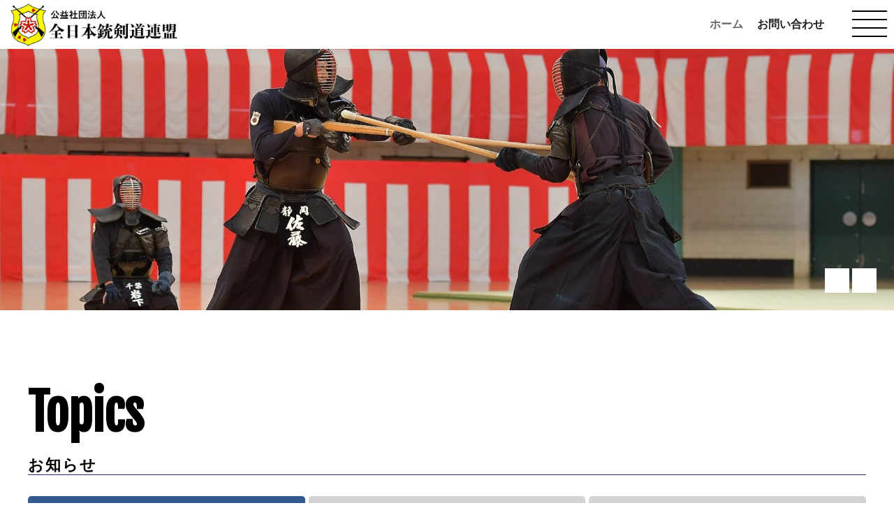

--- FILE ---
content_type: text/html; charset=UTF-8
request_url: https://jukendo.info/
body_size: 34015
content:
<!DOCTYPE html>
<html class="no-js" lang="ja">
<head>
<meta charset="UTF-8">
<link media="all" href="https://jukendo.info/wp/wp-content/cache/autoptimize/css/autoptimize_2f383e00204231a14b6f7a2b474bee44.css" rel="stylesheet"><title>全日本銃剣道連盟</title>
<meta name="viewport" content="width=device-width,initial-scale=1.0">
<link rel="stylesheet" href="https://use.fontawesome.com/releases/v5.7.2/css/all.css" integrity="sha384-fnmOCqbTlWIlj8LyTjo7mOUStjsKC4pOpQbqyi7RrhN7udi9RwhKkMHpvLbHG9Sr" crossorigin="anonymous">
<link rel="preconnect" href="https://fonts.gstatic.com">
<link href="https://fonts.googleapis.com/css2?family=Noto+Sans+JP:wght@300;700&display=swap" rel="stylesheet">
<link href="https://fonts.googleapis.com/css2?family=Fjalla+One&display=swap" rel="stylesheet">
<meta name='robots' content='max-image-preview:large' />
<link rel='dns-prefetch' href='//webfonts.sakura.ne.jp' />
<link rel='dns-prefetch' href='//ajaxzip3.github.io' />






<style id='core-block-supports-inline-css' type='text/css'>
.wp-container-core-columns-is-layout-9d6595d7{flex-wrap:nowrap;}
/*# sourceURL=core-block-supports-inline-css */
</style>





<link rel='stylesheet' id='megamenu-css' href='https://jukendo.info/wp/wp-content/cache/autoptimize/css/autoptimize_single_df27caf8e55eb6bbbda6e7625a8fc8ff.css?ver=7bf686' type='text/css' media='all' />
<link rel='stylesheet' id='dashicons-css' href='https://jukendo.info/wp/wp-includes/css/dashicons.min.css?ver=6.9' type='text/css' media='all' />






<script type="text/javascript" src="https://jukendo.info/wp/wp-includes/js/jquery/jquery.min.js?ver=3.7.1" id="jquery-core-js"></script>

<script type="text/javascript" src="//webfonts.sakura.ne.jp/js/sakurav3.js?fadein=0&amp;ver=3.1.4" id="typesquare_std-js"></script>
<link rel="https://api.w.org/" href="https://jukendo.info/wp-json/" /><link rel="EditURI" type="application/rsd+xml" title="RSD" href="https://jukendo.info/wp/xmlrpc.php?rsd" />
<meta name="generator" content="WordPress 6.9" />






</head>
<body class="home blog wp-theme-jukendo2022 mega-menu-topnav metaslider-plugin" id="%e5%a5%b3%e5%ad%90%e9%81%b8%e6%89%8b%e3%81%ae%e9%95%b7%e6%9c%a8%e9%8a%83%e3%81%ae%e8%a6%8f%e6%a0%bc%e3%81%ab%e3%81%a4%e3%81%84%e3%81%a6">

<svg class="svg-sprite" xmlns="http://www.w3.org/2000/svg">
<defs>
<polygon id="arrow01" points="0,0 0,38 31,19 "/>
</defs>
</svg>

<!--グローバルナビ-->
	
	
<header>
<h1 class="logo"><a href="https://jukendo.info">
<img src="https://jukendo.info/wp/wp-content/uploads/2022/04/logo.png" alt="全日本銃剣道連盟" style="max-width:240px">
 </a></h1>
<div class="navWrapper">
<div id="mega-menu-wrap-topnav" class="mega-menu-wrap"><div class="mega-menu-toggle"><div class="mega-toggle-blocks-left"></div><div class="mega-toggle-blocks-center"></div><div class="mega-toggle-blocks-right"><div class='mega-toggle-block mega-menu-toggle-animated-block mega-toggle-block-0' id='mega-toggle-block-0'><button aria-label="Toggle Menu" class="mega-toggle-animated mega-toggle-animated-slider" type="button" aria-expanded="false">
                  <span class="mega-toggle-animated-box">
                    <span class="mega-toggle-animated-inner"></span>
                  </span>
                </button></div></div></div><ul id="mega-menu-topnav" class="mega-menu max-mega-menu mega-menu-horizontal mega-no-js" data-event="hover_intent" data-effect="fade_up" data-effect-speed="200" data-effect-mobile="disabled" data-effect-speed-mobile="0" data-mobile-force-width="false" data-second-click="go" data-document-click="collapse" data-vertical-behaviour="standard" data-breakpoint="768" data-unbind="true" data-mobile-state="collapse_all" data-mobile-direction="vertical" data-hover-intent-timeout="300" data-hover-intent-interval="100"><li class="mega-menu-item mega-menu-item-type-custom mega-menu-item-object-custom mega-current-menu-item mega-current_page_item mega-menu-item-home mega-align-bottom-left mega-menu-flyout mega-menu-item-6452" id="mega-menu-item-6452"><a class="mega-menu-link" href="https://jukendo.info/" aria-current="page" tabindex="0">ホーム</a></li><li class="mega-menu-item mega-menu-item-type-post_type mega-menu-item-object-page mega-align-bottom-left mega-menu-flyout mega-menu-item-98" id="mega-menu-item-98"><a class="mega-menu-link" href="https://jukendo.info/contact/" tabindex="0">お問い合わせ</a></li></ul></div>	<a class="hovernav">
		<span></span>
		<span></span>
		<span></span>
		<span></span>
	</a>
</div>
</header>
		
<section class="hero">
<div id="metaslider-id-101" style="width: 100%;" class="ml-slider-3-104-0 metaslider metaslider-flex metaslider-101 ml-slider ms-theme-blend nav-hidden" role="region" aria-label="home_pc" data-height="620" data-width="1920">
    <div id="metaslider_container_101">
        <div id="metaslider_101">
            <ul class='slides'>
                <li style="display: block; width: 100%;" class="slide-6492 ms-image " aria-roledescription="slide" data-date="2022-04-23 22:27:58" data-filename="f78ab64625f4e58ec38490a1721fe67a-1854x599.jpg" data-slide-type="image"><img src="https://jukendo.info/wp/wp-content/uploads/2022/06/f78ab64625f4e58ec38490a1721fe67a-1854x599.jpg" height="620" width="1920" alt="" class="slider-101 slide-6492 msDefaultImage" /></li>
                <li style="display: none; width: 100%;" class="slide-7818 ms-image " aria-roledescription="slide" data-date="2023-09-26 14:40:53" data-filename="20036774a25f8b52226f427bfbe84ba8-1-scaled-1920x620.jpg" data-slide-type="image"><img src="https://jukendo.info/wp/wp-content/uploads/2023/09/20036774a25f8b52226f427bfbe84ba8-1-scaled-1920x620.jpg" height="620" width="1920" alt="" class="slider-101 slide-7818 msDefaultImage" /></li>
                <li style="display: none; width: 100%;" class="slide-7822 ms-image " aria-roledescription="slide" data-date="2023-09-26 15:10:37" data-filename="ea7efc94e9a272c90b7cd84496d5c661-scaled-1920x620.jpg" data-slide-type="image"><img src="https://jukendo.info/wp/wp-content/uploads/2023/09/ea7efc94e9a272c90b7cd84496d5c661-scaled-1920x620.jpg" height="620" width="1920" alt="" class="slider-101 slide-7822 msDefaultImage" /></li>
                <li style="display: none; width: 100%;" class="slide-6495 ms-image " aria-roledescription="slide" data-date="2022-04-23 22:27:58" data-filename="mv004-1858x600.jpg" data-slide-type="image"><img src="https://jukendo.info/wp/wp-content/uploads/2022/04/mv004-1858x600.jpg" height="620" width="1920" alt="" class="slider-101 slide-6495 msDefaultImage" title="mv004" /></li>
            </ul>
        </div>
        
    </div>
</div></section><!--<div id="pageloading">
	<div class="logo"><img src="https://jukendo.info/wp/wp-content/themes/jukendo2022/assets/img/logo_mark.png"></div>
</div>-->

<main>
	
	<section id="information">
			<div class="innerArea">
				<h2 class="is-left-slide">Topics<span>お知らせ</span></h2>
				
<div class="tab-wrap">
	<input id="tab01" type="radio" name="tab" class="tab-switch" checked="checked"><label class="tab-label" for="tab01">ニュース</label>
    <div class="tab-content">
        <ul class="news">
<li class="is-left-slide">
<a href="https://jukendo.info/news/11573/">
	<span class="date">2025.08.13</span>
	<span class="news-title">夏季全日本大会　成績</span>
	</a>
</li>
<li class="is-left-slide">
<a href="https://jukendo.info/news/11493/">
	<span class="date">2025.07.04</span>
	<span class="news-title">女子選手の長木銃の規格について</span>
	</a>
</li>
<li class="is-left-slide">
<a href="https://jukendo.info/news/6993/">
	<span class="date">2025.04.02</span>
	<span class="news-title">連盟機関誌『剣の心』の発刊について</span>
	</a>
</li>
<li class="is-left-slide">
<a href="https://jukendo.info/news/9147/">
	<span class="date">2024.04.21</span>
	<span class="news-title">【第６８回全日本銃剣道優勝大会】成績</span>
	</a>
</li>
<li class="is-left-slide">
<a href="https://jukendo.info/news/9046/">
	<span class="date">2024.02.11</span>
	<span class="news-title">【第２３回全日本短剣道大会】成績結果　※詳細掲載</span>
	</a>
</li>
</ul>
		<div class="text-center is-left-slide"><a href="https://jukendo.info/news/" class="button large">一覧へ<span class="arrow"><svg xmlns="http://www.w3.org/2000/svg" width="24" height="24" viewBox="0 0 24 24"><path d="M8.122 24l-4.122-4 8-8-8-8 4.122-4 11.878 12z"/></svg></span></a></div>
    </div>
    <input id="tab02" type="radio" name="tab" class="tab-switch"><label class="tab-label" for="tab02">大会成績記録</label>
    <div class="tab-content">
        <ul class="news">
<li class="is-left-slide">
<a href="https://jukendo.info/kyogikai/12285/">
	<span class="date">2025.10.08</span>
	<span class="news-title">【第79回国民スポーツ大会】銃剣道競技成績</span>
	</a>
</li>
<li class="is-left-slide">
<a href="https://jukendo.info/kyogikai/11557/">
	<span class="date">2025.08.13</span>
	<span class="news-title">【彬子女王杯 第１回全日本女子銃剣道選手権大会】成績</span>
	</a>
</li>
<li class="is-left-slide">
<a href="https://jukendo.info/kyogikai/11554/">
	<span class="date">2025.08.13</span>
	<span class="news-title">【高松宮記念杯 第33回全日本銃剣道選手権大会】成績</span>
	</a>
</li>
<li class="is-left-slide">
<a href="https://jukendo.info/kyogikai/11555/">
	<span class="date">2025.08.13</span>
	<span class="news-title">【第37回 全国高校生銃剣道大会】成績</span>
	</a>
</li>
<li class="is-left-slide">
<a href="https://jukendo.info/kyogikai/11558/">
	<span class="date">2025.08.13</span>
	<span class="news-title">【第56回 全日本青年銃剣道大会】成績</span>
	</a>
</li>
</ul>
		<div class="text-center is-left-slide"><a href="https://jukendo.info/kyogikai/" class="button large">一覧へ<span class="arrow"><svg xmlns="http://www.w3.org/2000/svg" width="24" height="24" viewBox="0 0 24 24"><path d="M8.122 24l-4.122-4 8-8-8-8 4.122-4 11.878 12z"/></svg></span></a></div>
    </div>
	<input id="tab03" type="radio" name="tab" class="tab-switch"><label class="tab-label" for="tab03">研修・審査会・講習会</label>
	<div class="tab-content">
		<ul class="news">
<li class="is-left-slide">
<a href="https://jukendo.info/kensyu-shinsakai/12243/">
	<span class="date">2025.07.01</span>
	<span class="news-title">【称　号】令和７年６月　教士・錬士合格者</span>
	</a>
</li>
<li class="is-left-slide">
<a href="https://jukendo.info/kensyu-shinsakai/12242/">
	<span class="date">2025.04.01</span>
	<span class="news-title">【審判員】令和６年度　Ａ級審判員合格者</span>
	</a>
</li>
<li class="is-left-slide">
<a href="https://jukendo.info/kensyu-shinsakai/12244/">
	<span class="date">2025.03.05</span>
	<span class="news-title">【称　号】令和７年２月　教士・錬士合格者</span>
	</a>
</li>
<li class="is-left-slide">
<a href="https://jukendo.info/kensyu-shinsakai/12253/">
	<span class="date">2025.01.16</span>
	<span class="news-title">【称　号】令和６年度　範士合格者</span>
	</a>
</li>
<li class="is-left-slide">
<a href="https://jukendo.info/kensyu-shinsakai/12246/">
	<span class="date">2024.12.24</span>
	<span class="news-title">【称　号】令和６年１２月　教士・錬士合格者</span>
	</a>
</li>
</ul>
		<div class="text-center is-left-slide"><a href="https://jukendo.info/kensyu-shinsakai/" class="button large">一覧へ<span class="arrow"><svg xmlns="http://www.w3.org/2000/svg" width="24" height="24" viewBox="0 0 24 24"><path d="M8.122 24l-4.122-4 8-8-8-8 4.122-4 11.878 12z"/></svg></span></a></div>
    </div>
</div>

		</div>
</section>

<section id="contact">
	<div class="flex-wrapper three">
			<div class="flex-one">
	<div class="is-right-slide"><a href="https://jukendo.info/zennihon" class="button large">全日本銃剣道連盟について<span class="arrow"><svg xmlns="http://www.w3.org/2000/svg" width="36" height="36" viewBox="0 0 24 24"><path d="M8.122 24l-4.122-4 8-8-8-8 4.122-4 11.878 12z"/></svg></span></a></div>		
		</div>
		<div class="flex-one text">

<div class="is-right-slide"><a href="https://jukendo.info/jukendo-tankendo" class="button large">銃剣道・短剣道について<span class="arrow"><svg xmlns="http://www.w3.org/2000/svg" width="36" height="36" viewBox="0 0 24 24"><path d="M8.122 24l-4.122-4 8-8-8-8 4.122-4 11.878 12z"/></svg></span></a></div>
		</div>
		<div class="flex-one text">

			<div class="is-right-slide"><a href="https://jukendo.info/doujoannai/" class="button large">全国の道場・クラブ<span class="arrow"><svg xmlns="http://www.w3.org/2000/svg" width="24" height="24" viewBox="0 0 24 24"><path d="M8.122 24l-4.122-4 8-8-8-8 4.122-4 11.878 12z"/></svg></span></a></div>
		</div></div></section>

<section id="contact">
	<div class="flex-wrapper four">
			<div class="flex-one">
	<div class="is-right-slide"><a href="https://jukendo.info/doga" class="button large">動画配信<span class="arrow"><svg xmlns="http://www.w3.org/2000/svg" width="36" height="36" viewBox="0 0 24 24"><path d="M8.122 24l-4.122-4 8-8-8-8 4.122-4 11.878 12z"/></svg></span></a></div>		
		</div>
		<div class="flex-one text">

<div class="is-right-slide"><a href="https://jukendo.info/hakkan" class="button large">連盟刊行物<span class="arrow"><svg xmlns="http://www.w3.org/2000/svg" width="36" height="36" viewBox="0 0 24 24"><path d="M8.122 24l-4.122-4 8-8-8-8 4.122-4 11.878 12z"/></svg></span></a></div>
		</div>
		<div class="flex-one text">

			<div class="is-right-slide"><a href="https://jukendo.info/2025-2026/" class="button large">年間行事予定<span class="arrow"><svg xmlns="http://www.w3.org/2000/svg" width="24" height="24" viewBox="0 0 24 24"><path d="M8.122 24l-4.122-4 8-8-8-8 4.122-4 11.878 12z"/></svg></span></a></div>
		</div>
		<div class="flex-one text">
			
<div class="is-right-slide"><a href="https://www.jukendointernational.com/" class="button large">国際銃剣道連盟<span class="arrow"><svg xmlns="http://www.w3.org/2000/svg" width="24" height="24" viewBox="0 0 24 24"><path d="M8.122 24l-4.122-4 8-8-8-8 4.122-4 11.878 12z"/></svg></span></a></div>
		
		</div>			
	</div>
</section>


</main><footer id="footer">
  <div class="flex-wrapper four">
      <div class="flex-two"><h2 class=" mb10"><img src="https://jukendo.info/wp/wp-content/themes/jukendo2022/assets/img/logo_w.png" alt="全日本銃剣道連盟"></h2>
      </div>
      <div class="flex-one">
        <div class="widget"><div class="menu-footer1-container"><ul id="menu-footer1" class="menu"><li id="menu-item-6445" class="menu-item menu-item-type-custom menu-item-object-custom current-menu-item current_page_item menu-item-home menu-item-6445"><a href="https://jukendo.info/" aria-current="page">ホーム</a></li>
<li id="menu-item-10870" class="menu-item menu-item-type-post_type menu-item-object-page menu-item-10870"><a href="https://jukendo.info/zennihon/">全日本銃剣道連盟について</a></li>
<li id="menu-item-8666" class="menu-item menu-item-type-post_type menu-item-object-page menu-item-8666"><a href="https://jukendo.info/zennihon/jigyokeikaku-houkoku/">事業計画・報告</a></li>
<li id="menu-item-8669" class="menu-item menu-item-type-post_type_archive menu-item-object-kyogikai menu-item-8669"><a href="https://jukendo.info/kyogikai/">大会成績記録一覧</a></li>
<li id="menu-item-6449" class="menu-item menu-item-type-post_type menu-item-object-page menu-item-6449"><a href="https://jukendo.info/doujoannai/">全国の道場・クラブについて</a></li>
<li id="menu-item-6858" class="menu-item menu-item-type-post_type menu-item-object-page menu-item-6858"><a href="https://jukendo.info/doga/">銃剣道・短剣道 動画配信</a></li>
<li id="menu-item-8664" class="menu-item menu-item-type-post_type menu-item-object-page menu-item-8664"><a href="https://jukendo.info/hakkan/">連盟刊行物</a></li>
<li id="menu-item-8670" class="menu-item menu-item-type-post_type menu-item-object-page menu-item-8670"><a href="https://jukendo.info/contact/">お問い合わせ</a></li>
<li id="menu-item-11396" class="menu-item menu-item-type-post_type menu-item-object-page menu-item-11396"><a href="https://jukendo.info/commercial-transaction-law/">特定商取引法に基づく表記</a></li>
<li id="menu-item-8663" class="menu-item menu-item-type-post_type menu-item-object-page menu-item-8663"><a href="https://jukendo.info/inquiry/">通報窓口</a></li>
<li id="menu-item-9073" class="menu-item menu-item-type-custom menu-item-object-custom menu-item-9073"><a href="https://jukendo.online/">International Jukendo Federation</a></li>
</ul></div></div><div class="widget">
<p>　</p>
</div><div class="widget">
<p></p>
</div>      </div>
    <div class="flex-one">
        <div class="widget">
<div class="wp-block-columns is-layout-flex wp-container-core-columns-is-layout-9d6595d7 wp-block-columns-is-layout-flex">
<div class="wp-block-column is-layout-flow wp-block-column-is-layout-flow">
<figure class="wp-block-image size-full"><a href="https://www.toto-dream.com/"><img loading="lazy" decoding="async" width="300" height="156" src="https://jukendo.info/wp/wp-content/uploads/2023/10/jsc2023_banner.png" alt="" class="wp-image-8390"/></a></figure>
</div>



<div class="wp-block-column is-layout-flow wp-block-column-is-layout-flow">
<figure class="wp-block-image size-full"><a href="https://www.realchampion.jp/"><img loading="lazy" decoding="async" width="300" height="100" src="https://jukendo.info/wp/wp-content/uploads/2023/09/2023.9_JADA-e1698026287734.jpg" alt="" class="wp-image-7606"/></a></figure>
</div>
</div>
</div><div class="widget">
<div class="wp-block-columns is-layout-flex wp-container-core-columns-is-layout-9d6595d7 wp-block-columns-is-layout-flex">
<div class="wp-block-column is-layout-flow wp-block-column-is-layout-flow">
<figure class="wp-block-image size-full"><a href="https://www.japan-sports.or.jp/spohara/"><img loading="lazy" decoding="async" width="300" height="99" src="https://jukendo.info/wp/wp-content/uploads/2023/11/0d40a5e4a645fc6b96e767d64ac0878e.png" alt="" class="wp-image-8675"/></a></figure>
</div>



<div class="wp-block-column is-layout-flow wp-block-column-is-layout-flow"></div>
</div>
</div>      </div>
　 </div>
</footer>

<p class="copyright text-center">Copyright 2026 © 全日本銃剣道連盟 All Rights Reserved.</p>



<div id="navAll" class="modalMenu">
	<div class="closeButton">
	<a class="close">✕ Close</a>
		<div class="flex-wrapper two">
			<div class="flex-one">
				 <div class="widget"><div class="menu-footer1-container"><ul id="menu-footer1-1" class="menu"><li class="menu-item menu-item-type-custom menu-item-object-custom current-menu-item current_page_item menu-item-home menu-item-6445"><a href="https://jukendo.info/" aria-current="page">ホーム</a></li>
<li class="menu-item menu-item-type-post_type menu-item-object-page menu-item-10870"><a href="https://jukendo.info/zennihon/">全日本銃剣道連盟について</a></li>
<li class="menu-item menu-item-type-post_type menu-item-object-page menu-item-8666"><a href="https://jukendo.info/zennihon/jigyokeikaku-houkoku/">事業計画・報告</a></li>
<li class="menu-item menu-item-type-post_type_archive menu-item-object-kyogikai menu-item-8669"><a href="https://jukendo.info/kyogikai/">大会成績記録一覧</a></li>
<li class="menu-item menu-item-type-post_type menu-item-object-page menu-item-6449"><a href="https://jukendo.info/doujoannai/">全国の道場・クラブについて</a></li>
<li class="menu-item menu-item-type-post_type menu-item-object-page menu-item-6858"><a href="https://jukendo.info/doga/">銃剣道・短剣道 動画配信</a></li>
<li class="menu-item menu-item-type-post_type menu-item-object-page menu-item-8664"><a href="https://jukendo.info/hakkan/">連盟刊行物</a></li>
<li class="menu-item menu-item-type-post_type menu-item-object-page menu-item-8670"><a href="https://jukendo.info/contact/">お問い合わせ</a></li>
<li class="menu-item menu-item-type-post_type menu-item-object-page menu-item-11396"><a href="https://jukendo.info/commercial-transaction-law/">特定商取引法に基づく表記</a></li>
<li class="menu-item menu-item-type-post_type menu-item-object-page menu-item-8663"><a href="https://jukendo.info/inquiry/">通報窓口</a></li>
<li class="menu-item menu-item-type-custom menu-item-object-custom menu-item-9073"><a href="https://jukendo.online/">International Jukendo Federation</a></li>
</ul></div></div><div class="widget">
<p>　</p>
</div><div class="widget">
<p></p>
</div>			</div>
			<div class="flex-one">
				<div class="widget">
<div class="wp-block-columns is-layout-flex wp-container-core-columns-is-layout-9d6595d7 wp-block-columns-is-layout-flex">
<div class="wp-block-column is-layout-flow wp-block-column-is-layout-flow">
<figure class="wp-block-image size-full"><a href="https://www.toto-dream.com/"><img loading="lazy" decoding="async" width="300" height="156" src="https://jukendo.info/wp/wp-content/uploads/2023/10/jsc2023_banner.png" alt="" class="wp-image-8390"/></a></figure>
</div>



<div class="wp-block-column is-layout-flow wp-block-column-is-layout-flow">
<figure class="wp-block-image size-full"><a href="https://www.realchampion.jp/"><img loading="lazy" decoding="async" width="300" height="100" src="https://jukendo.info/wp/wp-content/uploads/2023/09/2023.9_JADA-e1698026287734.jpg" alt="" class="wp-image-7606"/></a></figure>
</div>
</div>
</div><div class="widget">
<div class="wp-block-columns is-layout-flex wp-container-core-columns-is-layout-9d6595d7 wp-block-columns-is-layout-flex">
<div class="wp-block-column is-layout-flow wp-block-column-is-layout-flow">
<figure class="wp-block-image size-full"><a href="https://www.japan-sports.or.jp/spohara/"><img loading="lazy" decoding="async" width="300" height="99" src="https://jukendo.info/wp/wp-content/uploads/2023/11/0d40a5e4a645fc6b96e767d64ac0878e.png" alt="" class="wp-image-8675"/></a></figure>
</div>



<div class="wp-block-column is-layout-flow wp-block-column-is-layout-flow"></div>
</div>
</div>      </div>
			</div>
			<div class="flex-one">
			 			</div>
		</div>
	</div>


<script type="speculationrules">
{"prefetch":[{"source":"document","where":{"and":[{"href_matches":"/*"},{"not":{"href_matches":["/wp/wp-*.php","/wp/wp-admin/*","/wp/wp-content/uploads/*","/wp/wp-content/*","/wp/wp-content/plugins/*","/wp/wp-content/themes/jukendo2022/*","/*\\?(.+)"]}},{"not":{"selector_matches":"a[rel~=\"nofollow\"]"}},{"not":{"selector_matches":".no-prefetch, .no-prefetch a"}}]},"eagerness":"conservative"}]}
</script>
<script type="text/javascript" src="https://jukendo.info/wp/wp-includes/js/dist/hooks.min.js?ver=dd5603f07f9220ed27f1" id="wp-hooks-js"></script>
<script type="text/javascript" src="https://jukendo.info/wp/wp-includes/js/dist/i18n.min.js?ver=c26c3dc7bed366793375" id="wp-i18n-js"></script>
<script type="text/javascript" id="wp-i18n-js-after">
/* <![CDATA[ */
wp.i18n.setLocaleData( { 'text direction\u0004ltr': [ 'ltr' ] } );
//# sourceURL=wp-i18n-js-after
/* ]]> */
</script>

<script type="text/javascript" id="contact-form-7-js-translations">
/* <![CDATA[ */
( function( domain, translations ) {
	var localeData = translations.locale_data[ domain ] || translations.locale_data.messages;
	localeData[""].domain = domain;
	wp.i18n.setLocaleData( localeData, domain );
} )( "contact-form-7", {"translation-revision-date":"2025-11-30 08:12:23+0000","generator":"GlotPress\/4.0.3","domain":"messages","locale_data":{"messages":{"":{"domain":"messages","plural-forms":"nplurals=1; plural=0;","lang":"ja_JP"},"This contact form is placed in the wrong place.":["\u3053\u306e\u30b3\u30f3\u30bf\u30af\u30c8\u30d5\u30a9\u30fc\u30e0\u306f\u9593\u9055\u3063\u305f\u4f4d\u7f6e\u306b\u7f6e\u304b\u308c\u3066\u3044\u307e\u3059\u3002"],"Error:":["\u30a8\u30e9\u30fc:"]}},"comment":{"reference":"includes\/js\/index.js"}} );
//# sourceURL=contact-form-7-js-translations
/* ]]> */
</script>
<script type="text/javascript" id="contact-form-7-js-before">
/* <![CDATA[ */
var wpcf7 = {
    "api": {
        "root": "https:\/\/jukendo.info\/wp-json\/",
        "namespace": "contact-form-7\/v1"
    }
};
//# sourceURL=contact-form-7-js-before
/* ]]> */
</script>

<script type="text/javascript" src="https://ajaxzip3.github.io/ajaxzip3.js?ver=20140807" id="ajaxzip3-script-js"></script>






<script type="text/javascript" id="metaslider-flex-slider-js-after">
/* <![CDATA[ */
var metaslider_101 = function($) {$('#metaslider_101').addClass('flexslider');
            $('#metaslider_101').flexslider({ 
                slideshowSpeed:3600,
                animation:"fade",
                controlNav:false,
                directionNav:true,
                pauseOnHover:false,
                direction:"horizontal",
                reverse:false,
                keyboard:true,
                touch:true,
                animationSpeed:1200,
                prevText:"前へ",
                nextText:"Next",
                smoothHeight:false,
                fadeFirstSlide:false,
                slideshow:true,
                pausePlay:false,
                showPlayText:false,
                playText:false,
                pauseText:false,
                start: function(slider) {
                slider.find('.flex-prev').attr('aria-label', 'Previous');
                    slider.find('.flex-next').attr('aria-label', 'Next');
                
                // Function to disable focusable elements in aria-hidden slides
                function disableAriaHiddenFocusableElements() {
                    var slider_ = $('#metaslider_101');
                    
                    // Disable focusable elements in slides with aria-hidden='true'
                    slider_.find('.slides li[aria-hidden="true"] a, .slides li[aria-hidden="true"] button, .slides li[aria-hidden="true"] input, .slides li[aria-hidden="true"] select, .slides li[aria-hidden="true"] textarea, .slides li[aria-hidden="true"] [tabindex]:not([tabindex="-1"])').attr('tabindex', '-1');
                    
                    // Disable focusable elements in cloned slides (these should never be focusable)
                    slider_.find('.slides li.clone a, .slides li.clone button, .slides li.clone input, .slides li.clone select, .slides li.clone textarea, .slides li.clone [tabindex]:not([tabindex="-1"])').attr('tabindex', '-1');
                }
                
                // Initial setup
                disableAriaHiddenFocusableElements();
                
                // Observer for aria-hidden and clone changes
                if (typeof MutationObserver !== 'undefined') {
                    var ariaObserver = new MutationObserver(function(mutations) {
                        var shouldUpdate = false;
                        mutations.forEach(function(mutation) {
                            if (mutation.type === 'attributes' && mutation.attributeName === 'aria-hidden') {
                                shouldUpdate = true;
                            }
                            if (mutation.type === 'childList') {
                                // Check if cloned slides were added/removed
                                for (var i = 0; i < mutation.addedNodes.length; i++) {
                                    if (mutation.addedNodes[i].nodeType === 1 && 
                                        (mutation.addedNodes[i].classList.contains('clone') || 
                                         mutation.addedNodes[i].querySelector && mutation.addedNodes[i].querySelector('.clone'))) {
                                        shouldUpdate = true;
                                        break;
                                    }
                                }
                            }
                        });
                        if (shouldUpdate) {
                            setTimeout(disableAriaHiddenFocusableElements, 10);
                        }
                    });
                    
                    var targetNode = $('#metaslider_101')[0];
                    if (targetNode) {
                        ariaObserver.observe(targetNode, { 
                            attributes: true, 
                            attributeFilter: ['aria-hidden'],
                            childList: true,
                            subtree: true
                        });
                    }
                }
                
                },
                after: function(slider) {
                
                // Re-disable focusable elements after slide transitions
                var slider_ = $('#metaslider_101');
                
                // Disable focusable elements in slides with aria-hidden='true'
                slider_.find('.slides li[aria-hidden="true"] a, .slides li[aria-hidden="true"] button, .slides li[aria-hidden="true"] input, .slides li[aria-hidden="true"] select, .slides li[aria-hidden="true"] textarea, .slides li[aria-hidden="true"] [tabindex]:not([tabindex="-1"])').attr('tabindex', '-1');
                
                // Disable focusable elements in cloned slides
                slider_.find('.slides li.clone a, .slides li.clone button, .slides li.clone input, .slides li.clone select, .slides li.clone textarea, .slides li.clone [tabindex]:not([tabindex="-1"])').attr('tabindex', '-1');
                
                }
            });
            $(document).trigger('metaslider/initialized', '#metaslider_101');
        };
        var timer_metaslider_101 = function() {
            var slider = !window.jQuery ? window.setTimeout(timer_metaslider_101, 100) : !jQuery.isReady ? window.setTimeout(timer_metaslider_101, 1) : metaslider_101(window.jQuery);
        };
        timer_metaslider_101();
//# sourceURL=metaslider-flex-slider-js-after
/* ]]> */
</script>
<script type="text/javascript" id="metaslider-script-js-extra">
/* <![CDATA[ */
var wpData = {"baseUrl":"https://jukendo.info"};
//# sourceURL=metaslider-script-js-extra
/* ]]> */
</script>


<script id="wp-emoji-settings" type="application/json">
{"baseUrl":"https://s.w.org/images/core/emoji/17.0.2/72x72/","ext":".png","svgUrl":"https://s.w.org/images/core/emoji/17.0.2/svg/","svgExt":".svg","source":{"concatemoji":"https://jukendo.info/wp/wp-includes/js/wp-emoji-release.min.js?ver=6.9"}}
</script>
<script type="module">
/* <![CDATA[ */
/*! This file is auto-generated */
const a=JSON.parse(document.getElementById("wp-emoji-settings").textContent),o=(window._wpemojiSettings=a,"wpEmojiSettingsSupports"),s=["flag","emoji"];function i(e){try{var t={supportTests:e,timestamp:(new Date).valueOf()};sessionStorage.setItem(o,JSON.stringify(t))}catch(e){}}function c(e,t,n){e.clearRect(0,0,e.canvas.width,e.canvas.height),e.fillText(t,0,0);t=new Uint32Array(e.getImageData(0,0,e.canvas.width,e.canvas.height).data);e.clearRect(0,0,e.canvas.width,e.canvas.height),e.fillText(n,0,0);const a=new Uint32Array(e.getImageData(0,0,e.canvas.width,e.canvas.height).data);return t.every((e,t)=>e===a[t])}function p(e,t){e.clearRect(0,0,e.canvas.width,e.canvas.height),e.fillText(t,0,0);var n=e.getImageData(16,16,1,1);for(let e=0;e<n.data.length;e++)if(0!==n.data[e])return!1;return!0}function u(e,t,n,a){switch(t){case"flag":return n(e,"\ud83c\udff3\ufe0f\u200d\u26a7\ufe0f","\ud83c\udff3\ufe0f\u200b\u26a7\ufe0f")?!1:!n(e,"\ud83c\udde8\ud83c\uddf6","\ud83c\udde8\u200b\ud83c\uddf6")&&!n(e,"\ud83c\udff4\udb40\udc67\udb40\udc62\udb40\udc65\udb40\udc6e\udb40\udc67\udb40\udc7f","\ud83c\udff4\u200b\udb40\udc67\u200b\udb40\udc62\u200b\udb40\udc65\u200b\udb40\udc6e\u200b\udb40\udc67\u200b\udb40\udc7f");case"emoji":return!a(e,"\ud83e\u1fac8")}return!1}function f(e,t,n,a){let r;const o=(r="undefined"!=typeof WorkerGlobalScope&&self instanceof WorkerGlobalScope?new OffscreenCanvas(300,150):document.createElement("canvas")).getContext("2d",{willReadFrequently:!0}),s=(o.textBaseline="top",o.font="600 32px Arial",{});return e.forEach(e=>{s[e]=t(o,e,n,a)}),s}function r(e){var t=document.createElement("script");t.src=e,t.defer=!0,document.head.appendChild(t)}a.supports={everything:!0,everythingExceptFlag:!0},new Promise(t=>{let n=function(){try{var e=JSON.parse(sessionStorage.getItem(o));if("object"==typeof e&&"number"==typeof e.timestamp&&(new Date).valueOf()<e.timestamp+604800&&"object"==typeof e.supportTests)return e.supportTests}catch(e){}return null}();if(!n){if("undefined"!=typeof Worker&&"undefined"!=typeof OffscreenCanvas&&"undefined"!=typeof URL&&URL.createObjectURL&&"undefined"!=typeof Blob)try{var e="postMessage("+f.toString()+"("+[JSON.stringify(s),u.toString(),c.toString(),p.toString()].join(",")+"));",a=new Blob([e],{type:"text/javascript"});const r=new Worker(URL.createObjectURL(a),{name:"wpTestEmojiSupports"});return void(r.onmessage=e=>{i(n=e.data),r.terminate(),t(n)})}catch(e){}i(n=f(s,u,c,p))}t(n)}).then(e=>{for(const n in e)a.supports[n]=e[n],a.supports.everything=a.supports.everything&&a.supports[n],"flag"!==n&&(a.supports.everythingExceptFlag=a.supports.everythingExceptFlag&&a.supports[n]);var t;a.supports.everythingExceptFlag=a.supports.everythingExceptFlag&&!a.supports.flag,a.supports.everything||((t=a.source||{}).concatemoji?r(t.concatemoji):t.wpemoji&&t.twemoji&&(r(t.twemoji),r(t.wpemoji)))});
//# sourceURL=https://jukendo.info/wp/wp-includes/js/wp-emoji-loader.min.js
/* ]]> */
</script>

<!-- Arkhe Blocks -->
<noscript><style>[data-arkb-linkbox]{cursor:auto}[data-arkb-link][aria-hidden="true"]{visibility:visible;color:transparent;z-index:0;width:100%;height:100%;pointer-events:auto}a.arkb-boxLink__title{text-decoration:underline}</style></noscript>
<!-- / Arkhe Blocks -->

<script defer src="https://jukendo.info/wp/wp-content/cache/autoptimize/js/autoptimize_746fbf3b35afde5fca0df457e1b644ff.js"></script></body>
</html>


--- FILE ---
content_type: text/css
request_url: https://jukendo.info/wp/wp-content/cache/autoptimize/css/autoptimize_2f383e00204231a14b6f7a2b474bee44.css
body_size: 105692
content:
img:is([sizes=auto i],[sizes^="auto," i]){contain-intrinsic-size:3000px 1500px}
img.wp-smiley,img.emoji{display:inline !important;border:none !important;box-shadow:none !important;height:1em !important;width:1em !important;margin:0 .07em !important;vertical-align:-.1em !important;background:0 0 !important;padding:0 !important}
:root{--wp-block-synced-color:#7a00df;--wp-block-synced-color--rgb:122,0,223;--wp-bound-block-color:var(--wp-block-synced-color);--wp-editor-canvas-background:#ddd;--wp-admin-theme-color:#007cba;--wp-admin-theme-color--rgb:0,124,186;--wp-admin-theme-color-darker-10:#006ba1;--wp-admin-theme-color-darker-10--rgb:0,107,160.5;--wp-admin-theme-color-darker-20:#005a87;--wp-admin-theme-color-darker-20--rgb:0,90,135;--wp-admin-border-width-focus:2px}@media (min-resolution:192dpi){:root{--wp-admin-border-width-focus:1.5px}}.wp-element-button{cursor:pointer}:root .has-very-light-gray-background-color{background-color:#eee}:root .has-very-dark-gray-background-color{background-color:#313131}:root .has-very-light-gray-color{color:#eee}:root .has-very-dark-gray-color{color:#313131}:root .has-vivid-green-cyan-to-vivid-cyan-blue-gradient-background{background:linear-gradient(135deg,#00d084,#0693e3)}:root .has-purple-crush-gradient-background{background:linear-gradient(135deg,#34e2e4,#4721fb 50%,#ab1dfe)}:root .has-hazy-dawn-gradient-background{background:linear-gradient(135deg,#faaca8,#dad0ec)}:root .has-subdued-olive-gradient-background{background:linear-gradient(135deg,#fafae1,#67a671)}:root .has-atomic-cream-gradient-background{background:linear-gradient(135deg,#fdd79a,#004a59)}:root .has-nightshade-gradient-background{background:linear-gradient(135deg,#330968,#31cdcf)}:root .has-midnight-gradient-background{background:linear-gradient(135deg,#020381,#2874fc)}:root{--wp--preset--font-size--normal:16px;--wp--preset--font-size--huge:42px}.has-regular-font-size{font-size:1em}.has-larger-font-size{font-size:2.625em}.has-normal-font-size{font-size:var(--wp--preset--font-size--normal)}.has-huge-font-size{font-size:var(--wp--preset--font-size--huge)}.has-text-align-center{text-align:center}.has-text-align-left{text-align:left}.has-text-align-right{text-align:right}.has-fit-text{white-space:nowrap!important}#end-resizable-editor-section{display:none}.aligncenter{clear:both}.items-justified-left{justify-content:flex-start}.items-justified-center{justify-content:center}.items-justified-right{justify-content:flex-end}.items-justified-space-between{justify-content:space-between}.screen-reader-text{border:0;clip-path:inset(50%);height:1px;margin:-1px;overflow:hidden;padding:0;position:absolute;width:1px;word-wrap:normal!important}.screen-reader-text:focus{background-color:#ddd;clip-path:none;color:#444;display:block;font-size:1em;height:auto;left:5px;line-height:normal;padding:15px 23px 14px;text-decoration:none;top:5px;width:auto;z-index:100000}html :where(.has-border-color){border-style:solid}html :where([style*=border-top-color]){border-top-style:solid}html :where([style*=border-right-color]){border-right-style:solid}html :where([style*=border-bottom-color]){border-bottom-style:solid}html :where([style*=border-left-color]){border-left-style:solid}html :where([style*=border-width]){border-style:solid}html :where([style*=border-top-width]){border-top-style:solid}html :where([style*=border-right-width]){border-right-style:solid}html :where([style*=border-bottom-width]){border-bottom-style:solid}html :where([style*=border-left-width]){border-left-style:solid}html :where(img[class*=wp-image-]){height:auto;max-width:100%}:where(figure){margin:0 0 1em}html :where(.is-position-sticky){--wp-admin--admin-bar--position-offset:var(--wp-admin--admin-bar--height,0px)}@media screen and (max-width:600px){html :where(.is-position-sticky){--wp-admin--admin-bar--position-offset:0px}}
.wp-block-image>a,.wp-block-image>figure>a{display:inline-block}.wp-block-image img{box-sizing:border-box;height:auto;max-width:100%;vertical-align:bottom}@media not (prefers-reduced-motion){.wp-block-image img.hide{visibility:hidden}.wp-block-image img.show{animation:show-content-image .4s}}.wp-block-image[style*=border-radius] img,.wp-block-image[style*=border-radius]>a{border-radius:inherit}.wp-block-image.has-custom-border img{box-sizing:border-box}.wp-block-image.aligncenter{text-align:center}.wp-block-image.alignfull>a,.wp-block-image.alignwide>a{width:100%}.wp-block-image.alignfull img,.wp-block-image.alignwide img{height:auto;width:100%}.wp-block-image .aligncenter,.wp-block-image .alignleft,.wp-block-image .alignright,.wp-block-image.aligncenter,.wp-block-image.alignleft,.wp-block-image.alignright{display:table}.wp-block-image .aligncenter>figcaption,.wp-block-image .alignleft>figcaption,.wp-block-image .alignright>figcaption,.wp-block-image.aligncenter>figcaption,.wp-block-image.alignleft>figcaption,.wp-block-image.alignright>figcaption{caption-side:bottom;display:table-caption}.wp-block-image .alignleft{float:left;margin:.5em 1em .5em 0}.wp-block-image .alignright{float:right;margin:.5em 0 .5em 1em}.wp-block-image .aligncenter{margin-left:auto;margin-right:auto}.wp-block-image :where(figcaption){margin-bottom:1em;margin-top:.5em}.wp-block-image.is-style-circle-mask img{border-radius:9999px}@supports ((-webkit-mask-image:none) or (mask-image:none)) or (-webkit-mask-image:none){.wp-block-image.is-style-circle-mask img{border-radius:0;-webkit-mask-image:url('data:image/svg+xml;utf8,<svg viewBox="0 0 100 100" xmlns="http://www.w3.org/2000/svg"><circle cx="50" cy="50" r="50"/></svg>');mask-image:url('data:image/svg+xml;utf8,<svg viewBox="0 0 100 100" xmlns="http://www.w3.org/2000/svg"><circle cx="50" cy="50" r="50"/></svg>');mask-mode:alpha;-webkit-mask-position:center;mask-position:center;-webkit-mask-repeat:no-repeat;mask-repeat:no-repeat;-webkit-mask-size:contain;mask-size:contain}}:root :where(.wp-block-image.is-style-rounded img,.wp-block-image .is-style-rounded img){border-radius:9999px}.wp-block-image figure{margin:0}.wp-lightbox-container{display:flex;flex-direction:column;position:relative}.wp-lightbox-container img{cursor:zoom-in}.wp-lightbox-container img:hover+button{opacity:1}.wp-lightbox-container button{align-items:center;backdrop-filter:blur(16px) saturate(180%);background-color:#5a5a5a40;border:none;border-radius:4px;cursor:zoom-in;display:flex;height:20px;justify-content:center;opacity:0;padding:0;position:absolute;right:16px;text-align:center;top:16px;width:20px;z-index:100}@media not (prefers-reduced-motion){.wp-lightbox-container button{transition:opacity .2s ease}}.wp-lightbox-container button:focus-visible{outline:3px auto #5a5a5a40;outline:3px auto -webkit-focus-ring-color;outline-offset:3px}.wp-lightbox-container button:hover{cursor:pointer;opacity:1}.wp-lightbox-container button:focus{opacity:1}.wp-lightbox-container button:focus,.wp-lightbox-container button:hover,.wp-lightbox-container button:not(:hover):not(:active):not(.has-background){background-color:#5a5a5a40;border:none}.wp-lightbox-overlay{box-sizing:border-box;cursor:zoom-out;height:100vh;left:0;overflow:hidden;position:fixed;top:0;visibility:hidden;width:100%;z-index:100000}.wp-lightbox-overlay .close-button{align-items:center;cursor:pointer;display:flex;justify-content:center;min-height:40px;min-width:40px;padding:0;position:absolute;right:calc(env(safe-area-inset-right) + 16px);top:calc(env(safe-area-inset-top) + 16px);z-index:5000000}.wp-lightbox-overlay .close-button:focus,.wp-lightbox-overlay .close-button:hover,.wp-lightbox-overlay .close-button:not(:hover):not(:active):not(.has-background){background:0 0;border:none}.wp-lightbox-overlay .lightbox-image-container{height:var(--wp--lightbox-container-height);left:50%;overflow:hidden;position:absolute;top:50%;transform:translate(-50%,-50%);transform-origin:top left;width:var(--wp--lightbox-container-width);z-index:9999999999}.wp-lightbox-overlay .wp-block-image{align-items:center;box-sizing:border-box;display:flex;height:100%;justify-content:center;margin:0;position:relative;transform-origin:0 0;width:100%;z-index:3000000}.wp-lightbox-overlay .wp-block-image img{height:var(--wp--lightbox-image-height);min-height:var(--wp--lightbox-image-height);min-width:var(--wp--lightbox-image-width);width:var(--wp--lightbox-image-width)}.wp-lightbox-overlay .wp-block-image figcaption{display:none}.wp-lightbox-overlay button{background:0 0;border:none}.wp-lightbox-overlay .scrim{background-color:#fff;height:100%;opacity:.9;position:absolute;width:100%;z-index:2000000}.wp-lightbox-overlay.active{visibility:visible}@media not (prefers-reduced-motion){.wp-lightbox-overlay.active{animation:turn-on-visibility .25s both}.wp-lightbox-overlay.active img{animation:turn-on-visibility .35s both}.wp-lightbox-overlay.show-closing-animation:not(.active){animation:turn-off-visibility .35s both}.wp-lightbox-overlay.show-closing-animation:not(.active) img{animation:turn-off-visibility .25s both}.wp-lightbox-overlay.zoom.active{animation:none;opacity:1;visibility:visible}.wp-lightbox-overlay.zoom.active .lightbox-image-container{animation:lightbox-zoom-in .4s}.wp-lightbox-overlay.zoom.active .lightbox-image-container img{animation:none}.wp-lightbox-overlay.zoom.active .scrim{animation:turn-on-visibility .4s forwards}.wp-lightbox-overlay.zoom.show-closing-animation:not(.active){animation:none}.wp-lightbox-overlay.zoom.show-closing-animation:not(.active) .lightbox-image-container{animation:lightbox-zoom-out .4s}.wp-lightbox-overlay.zoom.show-closing-animation:not(.active) .lightbox-image-container img{animation:none}.wp-lightbox-overlay.zoom.show-closing-animation:not(.active) .scrim{animation:turn-off-visibility .4s forwards}}@keyframes show-content-image{0%{visibility:hidden}99%{visibility:hidden}to{visibility:visible}}@keyframes turn-on-visibility{0%{opacity:0}to{opacity:1}}@keyframes turn-off-visibility{0%{opacity:1;visibility:visible}99%{opacity:0;visibility:visible}to{opacity:0;visibility:hidden}}@keyframes lightbox-zoom-in{0%{transform:translate(calc((-100vw + var(--wp--lightbox-scrollbar-width))/2 + var(--wp--lightbox-initial-left-position)),calc(-50vh + var(--wp--lightbox-initial-top-position))) scale(var(--wp--lightbox-scale))}to{transform:translate(-50%,-50%) scale(1)}}@keyframes lightbox-zoom-out{0%{transform:translate(-50%,-50%) scale(1);visibility:visible}99%{visibility:visible}to{transform:translate(calc((-100vw + var(--wp--lightbox-scrollbar-width))/2 + var(--wp--lightbox-initial-left-position)),calc(-50vh + var(--wp--lightbox-initial-top-position))) scale(var(--wp--lightbox-scale));visibility:hidden}}
.wp-block-columns{box-sizing:border-box;display:flex;flex-wrap:wrap!important}@media (min-width:782px){.wp-block-columns{flex-wrap:nowrap!important}}.wp-block-columns{align-items:normal!important}.wp-block-columns.are-vertically-aligned-top{align-items:flex-start}.wp-block-columns.are-vertically-aligned-center{align-items:center}.wp-block-columns.are-vertically-aligned-bottom{align-items:flex-end}@media (max-width:781px){.wp-block-columns:not(.is-not-stacked-on-mobile)>.wp-block-column{flex-basis:100%!important}}@media (min-width:782px){.wp-block-columns:not(.is-not-stacked-on-mobile)>.wp-block-column{flex-basis:0;flex-grow:1}.wp-block-columns:not(.is-not-stacked-on-mobile)>.wp-block-column[style*=flex-basis]{flex-grow:0}}.wp-block-columns.is-not-stacked-on-mobile{flex-wrap:nowrap!important}.wp-block-columns.is-not-stacked-on-mobile>.wp-block-column{flex-basis:0;flex-grow:1}.wp-block-columns.is-not-stacked-on-mobile>.wp-block-column[style*=flex-basis]{flex-grow:0}:where(.wp-block-columns){margin-bottom:1.75em}:where(.wp-block-columns.has-background){padding:1.25em 2.375em}.wp-block-column{flex-grow:1;min-width:0;overflow-wrap:break-word;word-break:break-word}.wp-block-column.is-vertically-aligned-top{align-self:flex-start}.wp-block-column.is-vertically-aligned-center{align-self:center}.wp-block-column.is-vertically-aligned-bottom{align-self:flex-end}.wp-block-column.is-vertically-aligned-stretch{align-self:stretch}.wp-block-column.is-vertically-aligned-bottom,.wp-block-column.is-vertically-aligned-center,.wp-block-column.is-vertically-aligned-top{width:100%}
.is-small-text{font-size:.875em}.is-regular-text{font-size:1em}.is-large-text{font-size:2.25em}.is-larger-text{font-size:3em}.has-drop-cap:not(:focus):first-letter {float:left;font-size:8.4em;font-style:normal;font-weight:100;line-height:.68;margin:.05em .1em 0 0;text-transform:uppercase}body.rtl .has-drop-cap:not(:focus):first-letter {float:none;margin-left:.1em}p.has-drop-cap.has-background{overflow:hidden}:root :where(p.has-background){padding:1.25em 2.375em}:where(p.has-text-color:not(.has-link-color)) a{color:inherit}p.has-text-align-left[style*="writing-mode:vertical-lr"],p.has-text-align-right[style*="writing-mode:vertical-rl"]{rotate:180deg}
:root{--wp--preset--aspect-ratio--square:1;--wp--preset--aspect-ratio--4-3:4/3;--wp--preset--aspect-ratio--3-4:3/4;--wp--preset--aspect-ratio--3-2:3/2;--wp--preset--aspect-ratio--2-3:2/3;--wp--preset--aspect-ratio--16-9:16/9;--wp--preset--aspect-ratio--9-16:9/16;--wp--preset--color--black:#000;--wp--preset--color--cyan-bluish-gray:#abb8c3;--wp--preset--color--white:#fff;--wp--preset--color--pale-pink:#f78da7;--wp--preset--color--vivid-red:#cf2e2e;--wp--preset--color--luminous-vivid-orange:#ff6900;--wp--preset--color--luminous-vivid-amber:#fcb900;--wp--preset--color--light-green-cyan:#7bdcb5;--wp--preset--color--vivid-green-cyan:#00d084;--wp--preset--color--pale-cyan-blue:#8ed1fc;--wp--preset--color--vivid-cyan-blue:#0693e3;--wp--preset--color--vivid-purple:#9b51e0;--wp--preset--gradient--vivid-cyan-blue-to-vivid-purple:linear-gradient(135deg,#0693e3 0%,#9b51e0 100%);--wp--preset--gradient--light-green-cyan-to-vivid-green-cyan:linear-gradient(135deg,#7adcb4 0%,#00d082 100%);--wp--preset--gradient--luminous-vivid-amber-to-luminous-vivid-orange:linear-gradient(135deg,#fcb900 0%,#ff6900 100%);--wp--preset--gradient--luminous-vivid-orange-to-vivid-red:linear-gradient(135deg,#ff6900 0%,#cf2e2e 100%);--wp--preset--gradient--very-light-gray-to-cyan-bluish-gray:linear-gradient(135deg,#eee 0%,#a9b8c3 100%);--wp--preset--gradient--cool-to-warm-spectrum:linear-gradient(135deg,#4aeadc 0%,#9778d1 20%,#cf2aba 40%,#ee2c82 60%,#fb6962 80%,#fef84c 100%);--wp--preset--gradient--blush-light-purple:linear-gradient(135deg,#ffceec 0%,#9896f0 100%);--wp--preset--gradient--blush-bordeaux:linear-gradient(135deg,#fecda5 0%,#fe2d2d 50%,#6b003e 100%);--wp--preset--gradient--luminous-dusk:linear-gradient(135deg,#ffcb70 0%,#c751c0 50%,#4158d0 100%);--wp--preset--gradient--pale-ocean:linear-gradient(135deg,#fff5cb 0%,#b6e3d4 50%,#33a7b5 100%);--wp--preset--gradient--electric-grass:linear-gradient(135deg,#caf880 0%,#71ce7e 100%);--wp--preset--gradient--midnight:linear-gradient(135deg,#020381 0%,#2874fc 100%);--wp--preset--font-size--small:13px;--wp--preset--font-size--medium:20px;--wp--preset--font-size--large:36px;--wp--preset--font-size--x-large:42px;--wp--preset--spacing--20:.44rem;--wp--preset--spacing--30:.67rem;--wp--preset--spacing--40:1rem;--wp--preset--spacing--50:1.5rem;--wp--preset--spacing--60:2.25rem;--wp--preset--spacing--70:3.38rem;--wp--preset--spacing--80:5.06rem;--wp--preset--shadow--natural:6px 6px 9px rgba(0,0,0,.2);--wp--preset--shadow--deep:12px 12px 50px rgba(0,0,0,.4);--wp--preset--shadow--sharp:6px 6px 0px rgba(0,0,0,.2);--wp--preset--shadow--outlined:6px 6px 0px -3px #fff,6px 6px #000;--wp--preset--shadow--crisp:6px 6px 0px #000}:where(.is-layout-flex){gap:.5em}:where(.is-layout-grid){gap:.5em}body .is-layout-flex{display:flex}.is-layout-flex{flex-wrap:wrap;align-items:center}.is-layout-flex>:is(*,div){margin:0}body .is-layout-grid{display:grid}.is-layout-grid>:is(*,div){margin:0}:where(.wp-block-columns.is-layout-flex){gap:2em}:where(.wp-block-columns.is-layout-grid){gap:2em}:where(.wp-block-post-template.is-layout-flex){gap:1.25em}:where(.wp-block-post-template.is-layout-grid){gap:1.25em}.has-black-color{color:var(--wp--preset--color--black) !important}.has-cyan-bluish-gray-color{color:var(--wp--preset--color--cyan-bluish-gray) !important}.has-white-color{color:var(--wp--preset--color--white) !important}.has-pale-pink-color{color:var(--wp--preset--color--pale-pink) !important}.has-vivid-red-color{color:var(--wp--preset--color--vivid-red) !important}.has-luminous-vivid-orange-color{color:var(--wp--preset--color--luminous-vivid-orange) !important}.has-luminous-vivid-amber-color{color:var(--wp--preset--color--luminous-vivid-amber) !important}.has-light-green-cyan-color{color:var(--wp--preset--color--light-green-cyan) !important}.has-vivid-green-cyan-color{color:var(--wp--preset--color--vivid-green-cyan) !important}.has-pale-cyan-blue-color{color:var(--wp--preset--color--pale-cyan-blue) !important}.has-vivid-cyan-blue-color{color:var(--wp--preset--color--vivid-cyan-blue) !important}.has-vivid-purple-color{color:var(--wp--preset--color--vivid-purple) !important}.has-black-background-color{background-color:var(--wp--preset--color--black) !important}.has-cyan-bluish-gray-background-color{background-color:var(--wp--preset--color--cyan-bluish-gray) !important}.has-white-background-color{background-color:var(--wp--preset--color--white) !important}.has-pale-pink-background-color{background-color:var(--wp--preset--color--pale-pink) !important}.has-vivid-red-background-color{background-color:var(--wp--preset--color--vivid-red) !important}.has-luminous-vivid-orange-background-color{background-color:var(--wp--preset--color--luminous-vivid-orange) !important}.has-luminous-vivid-amber-background-color{background-color:var(--wp--preset--color--luminous-vivid-amber) !important}.has-light-green-cyan-background-color{background-color:var(--wp--preset--color--light-green-cyan) !important}.has-vivid-green-cyan-background-color{background-color:var(--wp--preset--color--vivid-green-cyan) !important}.has-pale-cyan-blue-background-color{background-color:var(--wp--preset--color--pale-cyan-blue) !important}.has-vivid-cyan-blue-background-color{background-color:var(--wp--preset--color--vivid-cyan-blue) !important}.has-vivid-purple-background-color{background-color:var(--wp--preset--color--vivid-purple) !important}.has-black-border-color{border-color:var(--wp--preset--color--black) !important}.has-cyan-bluish-gray-border-color{border-color:var(--wp--preset--color--cyan-bluish-gray) !important}.has-white-border-color{border-color:var(--wp--preset--color--white) !important}.has-pale-pink-border-color{border-color:var(--wp--preset--color--pale-pink) !important}.has-vivid-red-border-color{border-color:var(--wp--preset--color--vivid-red) !important}.has-luminous-vivid-orange-border-color{border-color:var(--wp--preset--color--luminous-vivid-orange) !important}.has-luminous-vivid-amber-border-color{border-color:var(--wp--preset--color--luminous-vivid-amber) !important}.has-light-green-cyan-border-color{border-color:var(--wp--preset--color--light-green-cyan) !important}.has-vivid-green-cyan-border-color{border-color:var(--wp--preset--color--vivid-green-cyan) !important}.has-pale-cyan-blue-border-color{border-color:var(--wp--preset--color--pale-cyan-blue) !important}.has-vivid-cyan-blue-border-color{border-color:var(--wp--preset--color--vivid-cyan-blue) !important}.has-vivid-purple-border-color{border-color:var(--wp--preset--color--vivid-purple) !important}.has-vivid-cyan-blue-to-vivid-purple-gradient-background{background:var(--wp--preset--gradient--vivid-cyan-blue-to-vivid-purple) !important}.has-light-green-cyan-to-vivid-green-cyan-gradient-background{background:var(--wp--preset--gradient--light-green-cyan-to-vivid-green-cyan) !important}.has-luminous-vivid-amber-to-luminous-vivid-orange-gradient-background{background:var(--wp--preset--gradient--luminous-vivid-amber-to-luminous-vivid-orange) !important}.has-luminous-vivid-orange-to-vivid-red-gradient-background{background:var(--wp--preset--gradient--luminous-vivid-orange-to-vivid-red) !important}.has-very-light-gray-to-cyan-bluish-gray-gradient-background{background:var(--wp--preset--gradient--very-light-gray-to-cyan-bluish-gray) !important}.has-cool-to-warm-spectrum-gradient-background{background:var(--wp--preset--gradient--cool-to-warm-spectrum) !important}.has-blush-light-purple-gradient-background{background:var(--wp--preset--gradient--blush-light-purple) !important}.has-blush-bordeaux-gradient-background{background:var(--wp--preset--gradient--blush-bordeaux) !important}.has-luminous-dusk-gradient-background{background:var(--wp--preset--gradient--luminous-dusk) !important}.has-pale-ocean-gradient-background{background:var(--wp--preset--gradient--pale-ocean) !important}.has-electric-grass-gradient-background{background:var(--wp--preset--gradient--electric-grass) !important}.has-midnight-gradient-background{background:var(--wp--preset--gradient--midnight) !important}.has-small-font-size{font-size:var(--wp--preset--font-size--small) !important}.has-medium-font-size{font-size:var(--wp--preset--font-size--medium) !important}.has-large-font-size{font-size:var(--wp--preset--font-size--large) !important}.has-x-large-font-size{font-size:var(--wp--preset--font-size--x-large) !important}:where(.wp-block-columns.is-layout-flex){gap:2em}:where(.wp-block-columns.is-layout-grid){gap:2em}
/*! This file is auto-generated */
.wp-block-button__link{color:#fff;background-color:#32373c;border-radius:9999px;box-shadow:none;text-decoration:none;padding:calc(.667em + 2px) calc(1.333em + 2px);font-size:1.125em}.wp-block-file__button{background:#32373c;color:#fff;text-decoration:none}
.wpcf7 .screen-reader-response{position:absolute;overflow:hidden;clip:rect(1px,1px,1px,1px);clip-path:inset(50%);height:1px;width:1px;margin:-1px;padding:0;border:0;word-wrap:normal !important}.wpcf7 .hidden-fields-container{display:none}.wpcf7 form .wpcf7-response-output{margin:2em .5em 1em;padding:.2em 1em;border:2px solid #00a0d2}.wpcf7 form.init .wpcf7-response-output,.wpcf7 form.resetting .wpcf7-response-output,.wpcf7 form.submitting .wpcf7-response-output{display:none}.wpcf7 form.sent .wpcf7-response-output{border-color:#46b450}.wpcf7 form.failed .wpcf7-response-output,.wpcf7 form.aborted .wpcf7-response-output{border-color:#dc3232}.wpcf7 form.spam .wpcf7-response-output{border-color:#f56e28}.wpcf7 form.invalid .wpcf7-response-output,.wpcf7 form.unaccepted .wpcf7-response-output,.wpcf7 form.payment-required .wpcf7-response-output{border-color:#ffb900}.wpcf7-form-control-wrap{position:relative}.wpcf7-not-valid-tip{color:#dc3232;font-size:1em;font-weight:400;display:block}.use-floating-validation-tip .wpcf7-not-valid-tip{position:relative;top:-2ex;left:1em;z-index:100;border:1px solid #dc3232;background:#fff;padding:.2em .8em;width:24em}.wpcf7-list-item{display:inline-block;margin:0 0 0 1em}.wpcf7-list-item-label:before,.wpcf7-list-item-label:after{content:" "}.wpcf7-spinner{visibility:hidden;display:inline-block;background-color:#23282d;opacity:.75;width:24px;height:24px;border:none;border-radius:100%;padding:0;margin:0 24px;position:relative}form.submitting .wpcf7-spinner{visibility:visible}.wpcf7-spinner:before{content:'';position:absolute;background-color:#fbfbfc;top:4px;left:4px;width:6px;height:6px;border:none;border-radius:100%;transform-origin:8px 8px;animation-name:spin;animation-duration:1s;animation-timing-function:linear;animation-iteration-count:infinite}@media (prefers-reduced-motion:reduce){.wpcf7-spinner:before{animation-name:blink;animation-duration:2s}}@keyframes spin{from{transform:rotate(0deg)}to{transform:rotate(360deg)}}@keyframes blink{from{opacity:0}50%{opacity:1}to{opacity:0}}.wpcf7 [inert]{opacity:.5}.wpcf7 input[type=file]{cursor:pointer}.wpcf7 input[type=file]:disabled{cursor:default}.wpcf7 .wpcf7-submit:disabled{cursor:not-allowed}.wpcf7 input[type=url],.wpcf7 input[type=email],.wpcf7 input[type=tel]{direction:ltr}.wpcf7-reflection>output{display:list-item;list-style:none}.wpcf7-reflection>output[hidden]{display:none}
:root{--arkb-list-icon_color:var(--ark-color--main,#000)}.is-style-ark-media-shadow img,.is-style-ark-media-shadow video{box-shadow:var(--arkb-shadow)}.is-style-ark-media-border img,.is-style-ark-media-border video{border:1px solid var(--ark-color--border,#c8c8c880)}.is-style-ark-media-frame{background-color:#fff;box-shadow:var(--arkb-shadow);margin-left:auto;margin-right:auto;padding:12px;width:-moz-fit-content;width:fit-content}.is-style-ark-media-frame figcaption{margin-bottom:-4px;margin-top:8px}[class*=is-style-ark-list-]{padding:var(--arkb-list-padding,0)!important}[class*=is-style-ark-list-].has-background{--arkb-list-padding:1.25em}[class*=is-style-ark-list-]>li{list-style:none!important;padding-left:var(--arkb-li-padding--left,0);position:relative}[class*=is-style-ark-list-] ::marker{color:var(--arkb-list-icon_color)}[class*=is-style-ark-list-icon]{--arkb-li-padding--left:1.75em}[class*=is-style-ark-list-icon]>li:before{background-color:var(--arkb-list-icon_color);content:"\00a0";display:block;height:auto;left:.25em;-webkit-mask:var(--arkb-list-icon_url,unset) no-repeat center center/contain;mask:var(--arkb-list-icon_url,unset) no-repeat center center/contain;position:absolute;top:0;width:1em}.is-style-ark-list-icon--dot li:before{-webkit-clip-path:circle(16% at 50%);clip-path:circle(16% at 50%);-webkit-mask:unset;mask:unset}.is-style-ark-list-icon--caret{--arkb-list-icon_url:url('data:image/svg+xml;utf8,<svg xmlns="http://www.w3.org/2000/svg" viewBox="0 0 32 32"><path d="M23.4,14.4L12.9,7C11.6,6,9.7,7,9.7,8.6v14.8c0,1.6,1.8,2.6,3.1,1.6l10.5-7.4C24.5,16.8,24.5,15.2,23.4,14.4z"/></svg>')}.is-style-ark-list-icon--check{--arkb-list-icon_color:#52cb4c;--arkb-list-icon_url:url('data:image/svg+xml;utf8,<svg xmlns="http://www.w3.org/2000/svg" viewBox="0 0 32 32"><path d="M11.2 20.56l-5.92-5.92c-0.16-0.16-0.4-0.16-0.56 0l-2.8 2.8c-0.16 0.16-0.16 0.4 0 0.56l9.040 9.040c0.16 0.16 0.4 0.16 0.56 0l18.64-18.64c0.16-0.16 0.16-0.4 0-0.56l-2.8-2.8c-0.16-0.16-0.4-0.16-0.56 0l-15.6 15.52z"></path></svg>')}.is-style-ark-list-icon--circle,.is-style-ark-list-icon--good{--arkb-list-icon_color:#51b0e7;--arkb-list-icon_url:url('data:image/svg+xml;utf8,<svg xmlns="http://www.w3.org/2000/svg" viewBox="0 0 32 32"><path d="M16 30.4c-7.92 0-14.4-6.48-14.4-14.4s6.48-14.4 14.4-14.4 14.4 6.48 14.4 14.4-6.48 14.4-14.4 14.4zM16 5.2c-6 0-10.8 4.8-10.8 10.8s4.8 10.8 10.8 10.8 10.8-4.8 10.8-10.8-4.8-10.8-10.8-10.8z"></path></svg>')}.is-style-ark-list-icon--triangle{--arkb-list-icon_color:#e9d525;--arkb-list-icon_url:url('data:image/svg+xml;utf8,<svg xmlns="http://www.w3.org/2000/svg" viewBox="0 0 32 32"><path d="M30.9,26.5L17.6,3.6c-0.3-0.6-1-0.9-1.6-0.9c-0.7,0-1.3,0.4-1.6,0.9L1.1,26.5c-0.3,0.6-0.3,1.3,0,1.9c0.3,0.6,1,0.9,1.6,0.9 h26.5c0.7,0,1.3-0.4,1.6-0.9C31.2,27.8,31.2,27.1,30.9,26.5z M26.9,26.1H5.1L16,7.3L26.9,26.1z"/></svg>')}.is-style-ark-list-icon--bad,.is-style-ark-list-icon--x{--arkb-list-icon_color:#ee6767;--arkb-list-icon_url:url('data:image/svg+xml;utf8,<svg xmlns="http://www.w3.org/2000/svg" viewBox="0 0 32 32"><path d="M28.88 5.68l-2.48-2.48c-0.16-0.16-0.4-0.16-0.56 0l-9.84 9.76-9.76-9.84c-0.16-0.16-0.4-0.16-0.56 0l-2.56 2.56c-0.16 0.16-0.16 0.4 0 0.56l9.84 9.76-9.84 9.76c-0.16 0.16-0.16 0.4 0 0.56l2.48 2.48c0.16 0.16 0.4 0.16 0.56 0l9.84-9.76 9.76 9.76c0.16 0.16 0.4 0.16 0.56 0l2.48-2.48c0.16-0.16 0.16-0.4 0-0.56l-9.76-9.76 9.84-9.76c0.16-0.16 0.16-0.4 0-0.56z"></path></svg>')}.is-style-ark-list-icon--question{--arkb-list-icon_color:#5759e7;--arkb-list-icon_url:url('data:image/svg+xml;utf8,<svg xmlns="http://www.w3.org/2000/svg" viewBox="0 0 32 32"><circle cx="15.7" cy="27.8" r="2.8"/><path d="M20.6,16.2c1.3-0.8,2.3-1.8,3.2-3C24.6,12.1,25,10.6,25,9c0.1-2.1-0.8-4-2.4-5.4c-1.6-1.5-3.8-2.2-6.5-2.2 c-2.9,0-5.2,0.8-6.7,2.4C7.8,5.4,7.1,7.3,7,9.6l3.6,0c0.1-1.5,0.6-2.7,1.6-3.5c1-0.9,2.2-1.3,3.8-1.3c1.6,0,2.9,0.5,3.7,1.4 c0.9,0.7,1.3,1.9,1.3,3.2c0,1.1-0.3,2-0.8,2.8c-0.6,0.8-1.4,1.5-2.6,2.3c-1.4,0.8-2.5,1.8-3.2,2.8c-0.7,1-1,2.2-1,3.6v1.9h3.7v-1.4 c0-1.1,0.2-2,0.7-2.8C18.4,17.8,19.3,17.1,20.6,16.2z"/></svg>')}.is-style-ark-list-note{--arkb-li-padding--left:1em;--arkb-list-icon_color:currentColor}.is-style-ark-list-note:not(.has-text-color){opacity:.85}.is-style-ark-list-note>li:before{content:"※";left:0;position:absolute;top:0;transform:scale(.8)}ol.is-style-ark-list-note{--arkb-li-padding--left:1.75em;counter-reset:arkb-ct}ol.is-style-ark-list-note>li:before{content:"※" counter(arkb-ct);counter-increment:arkb-ct;letter-spacing:4px}ol.is-style-ark-list-note[reversed]>li:before{counter-increment:arkb-ct -1}.is-style-ark-list-numbered{--arkb-the-lh:1.8;--arkb-li-padding--left:calc(1em*var(--arkb-the-lh) + 0.2em);counter-reset:arkb-ct}.is-style-ark-list-numbered>li{line-height:var(--arkb-the-lh)!important;list-style:none!important;position:relative}.is-style-ark-list-numbered>li:before{background-color:var(--arkb-list-icon_color);border-radius:50%;box-sizing:initial;color:#fff;content:counter(arkb-ct);counter-increment:arkb-ct;display:block;height:calc(1em*var(--arkb-the-lh));left:0;line-height:inherit;padding:0;position:absolute;text-align:center;top:0;transform:scale(.8);transform-origin:0 50%;width:calc(1em*var(--arkb-the-lh))}.is-style-ark-list-numbered[reversed]>li:before{counter-increment:arkb-ct -1}.arkb-boxLink{position:relative}.arkb-boxLink__title{display:block;font-weight:700}.arkb-boxLink__inner{background-color:#fff;color:inherit;color:#000;display:flex;flex-direction:column;position:relative;text-decoration:none;transition:box-shadow .25s}.ark-block-boxLinks .arkb-boxLink__inner{height:100%}.arkb-boxLink__figure{margin:0;overflow:hidden;position:relative}.arkb-boxLink__img{display:block;width:100%}[data-arkb-linkbox]:hover>.arkb-boxLink__inner,a.arkb-boxLink__inner:hover{box-shadow:0 4px 24px -8px #00000014,0 16px 40px -16px #00000026}[data-arkb-linkbox]:hover>.arkb-boxLink__inner .arkb-boxLink__bg,a.arkb-boxLink__inner:hover .arkb-boxLink__bg{opacity:.75}[data-arkb-linkbox]:hover>.arkb-boxLink__inner .arkb-boxLink__more__svg,a.arkb-boxLink__inner:hover .arkb-boxLink__more__svg{transform:translateX(4px)}.arkb-boxLink__figure.is-fixed-ratio:before{content:"";display:block;height:0;padding-top:var(--ark-thumb_ratio,56.25%);width:100%}.arkb-boxLink__figure.is-fixed-ratio .arkb-boxLink__img{left:0;position:absolute;top:0}.arkb-boxLink__body{display:flex;flex:1;flex-direction:column;padding:1.25rem 1rem}.arkb-boxLink__content{font-size:.9em;margin-top:.5em}.arkb-boxLink__more{align-items:center;display:flex;font-size:.75rem;justify-content:flex-end;line-height:1;margin:auto 0 0;padding-top:1rem;text-align:right}.is-style-ark-card.wp-block-media-text{--ark-mediatext--gap:0;--ark-mediatext--offsetX:0;--ark-mediatext--offsetY:0;background:#fff;box-shadow:var(--arkb-shadow);color:#333}.is-style-ark-card>.wp-block-media-text__media{height:100%}.is-style-ark-card>.wp-block-media-text__media>img{font-family:"object-fit: cover;";height:100%;object-fit:cover}.is-style-ark-card>.wp-block-media-text__content{padding:var(--ark-mediatext--space)}.is-style-ark-broken.wp-block-media-text{--ark-mediatext--gap:0;--ark-mediatext--lap:-5rem}.is-style-ark-broken>.wp-block-media-text__content{z-index:1}.is-style-ark-broken:not(.has-media-on-the-right) .wp-block-media-text__content{margin-left:var(--ark-mediatext--lap)}.is-style-ark-broken.has-media-on-the-right .wp-block-media-text__content{margin-right:var(--ark-mediatext--lap)}.arkb-small{font-size:.75em;opacity:.75}.arkb-marker{background:var(--arkb-marker-style);display:inline;font-weight:var(--arkb-marker-txt-weight,unset);padding:1px}.arkb-fz-xs{font-size:.75em!important}.arkb-fz-s{font-size:.9em!important}.arkb-fz-l{font-size:1.25em!important}.arkb-fz-xl{font-size:1.5em!important}.arkb-fz-xxl{font-size:2em!important}.arkb-inline-icon{display:inline-block;font-family:arial;letter-spacing:0;min-width:1em;position:relative}.arkb-inline-icon.-has-margin{margin-left:.1em;margin-right:.1em}.arkb-inline-icon:after{background:currentColor;content:"";display:block;height:100%;left:0;-webkit-mask-image:var(--the-icon-svg);mask-image:var(--the-icon-svg);-webkit-mask-position:center center;mask-position:center center;-webkit-mask-repeat:no-repeat;mask-repeat:no-repeat;-webkit-mask-size:contain;mask-size:contain;max-width:1em;position:absolute;top:0;width:100%}.ark-keep-mt>:not(:first-child){--ark-mt--inner:var(--ark-mt,2rem)}.ark-keep-mt--s>:not(:first-child){--ark-mt--inner:var(--ark-mt--s,1rem)}[class*=ark-keep-mt]>:first-child{margin-top:0}[data-arkb-linkbox]{cursor:pointer}[data-arkb-link]{color:inherit;text-decoration:none}[data-arkb-link][aria-hidden=true]{pointer-events:none;position:absolute;top:0;visibility:hidden;z-index:-1}:root{--arkb-shadow:0 0 4px 1px #0000000d,0 1px 24px -8px #00000026;--arkb-shadow--s:0 0 0 1px #00000003,0 1px 6px 0 #0000001a}[class*=ark-block-]{box-sizing:border-box}@keyframes FloatHorizontal{0%{transform:translate3d(4px,0,0)}50%{transform:translate3d(-4px,0,0)}to{transform:translate3d(4px,0,0)}}.arkb-scrollHint{animation:FloatHorizontal 2s ease-in-out infinite alternate;line-height:1;margin:0;padding:0;text-align:right}.arkb-scrollHint__text{align-items:center;display:inline-flex;font-size:12px;line-height:1.5;opacity:.75;vertical-align:middle}.arkb-scrollHint__svg{font-size:16px;margin-left:.25em}.c-filterLayer.arkb-absLayer{z-index:1}.c-filterLayer.arkb-absLayer:before{content:none}.arkb-absLayer{display:block;height:100%;left:0;position:absolute;top:0;width:100%}.arkb-obf-cover{object-fit:cover}.arkb-obf-contain,.arkb-obf-cover{display:block;height:100%!important;width:100%!important}.arkb-obf-contain{object-fit:contain}.arkb-has-padding{padding:var(--arkb-padding,0)!important}.c-rssSite{margin-right:.5rem}.c-rssSite__favi{display:block;height:14px;margin-right:.25rem;width:14px}svg:not([fill]){fill:currentColor}[class*=ark-keep-mt]>*{margin-bottom:0;margin-top:var(--ark-mt--inner,2rem)}@media (max-width:600px){.is-style-ark-card.wp-block-media-text{--ark-mediatext--space:1.25rem}.is-style-ark-broken.is-stacked-on-mobile .wp-block-media-text__content{margin:var(--ark-mediatext--lap) 0 0}}@media (min-width:1000px){.arkb-only-sp{display:none!important}}@media not all and (min-width:1000px){.arkb-only-pc{display:none!important}}
body{--arkb-marker-color:#286ceb30;--arkb-marker-start:1em;--arkb-marker-style:linear-gradient(transparent var(--arkb-marker-start),var(--arkb-marker-color) 0)}
.wp-pagenavi{clear:both}.wp-pagenavi a,.wp-pagenavi span{text-decoration:none;border:1px solid #bfbfbf;padding:3px 5px;margin:2px}.wp-pagenavi a:hover,.wp-pagenavi span.current{border-color:#000}.wp-pagenavi span.current{font-weight:700}
.slick-slider{position:relative;display:block;box-sizing:border-box;-webkit-user-select:none;-moz-user-select:none;-ms-user-select:none;user-select:none;-webkit-touch-callout:none;-khtml-user-select:none;-ms-touch-action:pan-y;touch-action:pan-y;-webkit-tap-highlight-color:transparent}.slick-list{position:relative;display:block;overflow:hidden;margin:0;padding:0}.slick-list:focus{outline:none}.slick-list.dragging{cursor:pointer;cursor:hand}.slick-slider .slick-track,.slick-slider .slick-list{-webkit-transform:translate3d(0,0,0);-moz-transform:translate3d(0,0,0);-ms-transform:translate3d(0,0,0);-o-transform:translate3d(0,0,0);transform:translate3d(0,0,0)}.slick-track{position:relative;top:0;left:0;display:block;margin-left:auto;margin-right:auto}.slick-track:before,.slick-track:after{display:table;content:''}.slick-track:after{clear:both}.slick-loading .slick-track{visibility:hidden}.slick-slide{display:none;float:left;height:100%;min-height:1px}[dir=rtl] .slick-slide{float:right}.slick-slide img{display:block}.slick-slide.slick-loading img{display:none}.slick-slide.dragging img{pointer-events:none}.slick-initialized .slick-slide{display:block}.slick-loading .slick-slide{visibility:hidden}.slick-vertical .slick-slide{display:block;height:auto;border:1px solid transparent}.slick-arrow.slick-hidden{display:none}
@charset 'UTF-8';.slick-loading .slick-list{background:#fff url(//jukendo.info/wp/wp-content/themes/jukendo2022/assets/css/./ajax-loader.gif) center center no-repeat}@font-face{font-family:'slick';font-weight:400;font-style:normal;src:url(//jukendo.info/wp/wp-content/themes/jukendo2022/assets/css/./fonts/slick.eot);src:url(//jukendo.info/wp/wp-content/themes/jukendo2022/assets/css/./fonts/slick.eot?#iefix) format('embedded-opentype'),url(//jukendo.info/wp/wp-content/themes/jukendo2022/assets/css/./fonts/slick.woff) format('woff'),url(//jukendo.info/wp/wp-content/themes/jukendo2022/assets/css/./fonts/slick.ttf) format('truetype'),url(//jukendo.info/wp/wp-content/themes/jukendo2022/assets/css/./fonts/slick.svg#slick) format('svg')}.slick-prev,.slick-next{font-size:0;line-height:0;position:absolute;top:50%;display:block;width:20px;height:20px;padding:0;-webkit-transform:translate(0,-50%);-ms-transform:translate(0,-50%);transform:translate(0,-50%);cursor:pointer;color:transparent;border:none;outline:none;background:0 0}.slick-prev:hover,.slick-prev:focus,.slick-next:hover,.slick-next:focus{color:transparent;outline:none;background:0 0}.slick-prev:hover:before,.slick-prev:focus:before,.slick-next:hover:before,.slick-next:focus:before{opacity:1}.slick-prev.slick-disabled:before,.slick-next.slick-disabled:before{opacity:.25}.slick-prev:before,.slick-next:before{font-family:'slick';font-size:20px;line-height:1;opacity:.75;color:#fff;-webkit-font-smoothing:antialiased;-moz-osx-font-smoothing:grayscale}.slick-prev{left:-25px}[dir=rtl] .slick-prev{right:-25px;left:auto}.slick-prev:before{content:'←'}[dir=rtl] .slick-prev:before{content:'→'}.slick-next{right:-25px}[dir=rtl] .slick-next{right:auto;left:-25px}.slick-next:before{content:'→'}[dir=rtl] .slick-next:before{content:'←'}.slick-dotted.slick-slider{margin-bottom:30px}.slick-dots{position:absolute;bottom:-25px;display:block;width:100%;padding:0;margin:0;list-style:none;text-align:center}.slick-dots li{position:relative;display:inline-block;width:20px;height:20px;margin:0 5px;padding:0;cursor:pointer}.slick-dots li button{font-size:0;line-height:0;display:block;width:20px;height:20px;padding:5px;cursor:pointer;color:transparent;border:0;outline:none;background:0 0}.slick-dots li button:hover,.slick-dots li button:focus{outline:none}.slick-dots li button:hover:before,.slick-dots li button:focus:before{opacity:1}.slick-dots li button:before{font-family:'slick';font-size:6px;line-height:20px;position:absolute;top:0;left:0;width:20px;height:20px;content:'•';text-align:center;opacity:.25;color:#000;-webkit-font-smoothing:antialiased;-moz-osx-font-smoothing:grayscale}.slick-dots li.slick-active button:before{opacity:.75;color:#000}
*,:before,:after{box-sizing:border-box}:before,:after{text-decoration:inherit;vertical-align:inherit}html{cursor:default;line-height:1.5;-moz-tab-size:4;tab-size:4;-webkit-tap-highlight-color:transparent;-ms-text-size-adjust:100%;-webkit-text-size-adjust:100%;word-break:break-word}body{margin:0}h1{font-size:2em;margin:.67em 0}dl dl,dl ol,dl ul,ol dl,ul dl{margin:0}ol ol,ol ul,ul ol,ul ul{margin:0}hr{height:0;overflow:visible}main{display:block}nav ol,nav ul{list-style:none;padding:0}pre{font-family:monospace,monospace;font-size:1em}a{background-color:transparent}abbr[title]{text-decoration:underline;text-decoration:underline dotted}b,strong{font-weight:bolder}code,kbd,samp{font-family:monospace,monospace;font-size:1em}small{font-size:80%}audio,canvas,iframe,img,svg,video{vertical-align:middle}audio,video{display:inline-block}audio:not([controls]){display:none;height:0}iframe{border-style:none}img{border-style:none}svg:not([fill]){fill:currentColor}svg:not(:root){overflow:hidden}table{border-collapse:collapse}button,input,select{margin:0}button{overflow:visible;text-transform:none}button,[type=button],[type=reset],[type=submit]{-webkit-appearance:button}fieldset{border:1px solid #a0a0a0;padding:.35em .75em .625em}input{overflow:visible}legend{color:inherit;display:table;max-width:100%;white-space:normal}progress{display:inline-block;vertical-align:baseline}select{text-transform:none}textarea{margin:0;overflow:auto;resize:vertical}[type=checkbox],[type=radio]{padding:0}[type=search]{-webkit-appearance:textfield;outline-offset:-2px}::-webkit-inner-spin-button,::-webkit-outer-spin-button{height:auto}::-webkit-input-placeholder{color:inherit;opacity:.54}::-webkit-search-decoration{-webkit-appearance:none}::-webkit-file-upload-button{-webkit-appearance:button;font:inherit}::-moz-focus-inner{border-style:none;padding:0}:-moz-focusring{outline:1px dotted ButtonText}:-moz-ui-invalid{box-shadow:none}details{display:block}dialog{background-color:#fff;border:solid;color:#000;display:block;height:-moz-fit-content;height:-webkit-fit-content;height:fit-content;left:0;margin:auto;padding:1em;position:absolute;right:0;width:-moz-fit-content;width:-webkit-fit-content;width:fit-content}dialog:not([open]){display:none}summary{display:list-item}canvas{display:inline-block}template{display:none}a,area,button,input,label,select,summary,textarea,[tabindex]{-ms-touch-action:manipulation;touch-action:manipulation}[hidden]{display:none}[aria-busy=true]{cursor:progress}[aria-controls]{cursor:pointer}[aria-disabled=true],[disabled]{cursor:not-allowed}[aria-hidden=false][hidden]{display:initial}[aria-hidden=false][hidden]:not(:focus){clip:rect(0,0,0,0);position:absolute}
html{font-smoothing:antialiased;-webkit-font-smoothing:antialiased;-moz-osx-font-smoothing:grayscale;overflow-x:hidden}body{--color--dblue:#232a6a;--color--gray:#333;--color--black:#000;overflow-x:hidden;font-size:100%;background:var(--wp--preset--color--white);color:var(--color--gray);font-family:"游ゴシック体","Yu Gothic",YuGothic,sans-serif;font-weight:400;line-height:1.7}h1,h2,h3,h4,h5,h6{font-family:"Fjalla One","游ゴシック体","Yu Gothic",YuGothic,sans-serif;font-weight:700}h1 a,h2 a,h3 a,h4 a,h5 a,h6 a{text-decoration:none;color:var(--color--black)}.innerArea,.innerArea__medium{position:relative;max-width:100%;padding:0 20px;margin:0 auto}.small{font-size:.9rem}.lead{font-size:1.05em;line-height:1.9}a:link{color:var(--color--dblue)}a:link .news{text-decoration:none}.text-center{text-align:center}.mt0{margin-top:0}.mt5{margin-top:5px}.mt10{margin-top:10px}.mt20{margin-top:20px}.mt30{margin-top:30px}.mb0{margin-bottom:0}.mb5{margin-bottom:5px}.mb10{margin-bottom:10px}.mb20{margin-bottom:20px}.mb30{margin-bottom:30px}.mb40{margin-bottom:40px}.mt10{margin-top:10px}.mt20{margin-top:20px}.mt30{margin-top:30px}.mt40{margin-top:40px}.bnr{margin:10px 0}.font-en{font-family:"Fjalla One",sans-serif;font-size:1.2em}.font-blue{color:#2e9ace}figure{margin:0 0 10px}figure.icon{max-width:130px;text-align:center;margin:0 auto 10px}.inner{padding:2em}.svg-sprite{position:absolute;z-index:-10}@media (min-width:40em){.innerArea{max-width:1200px;padding:0}.innerArea__medium{max-width:1000px;padding:0}}.video-container{position:relative;padding-bottom:56.25%;height:0;overflow:hidden}.video-container iframe{position:absolute;top:0;left:0;width:100%;height:100%}video{width:100%}img{max-width:100%;height:auto}img.img-circle{border-radius:50%}img.img-small{max-width:240px;height:auto}img.img-border{border:1px solid #ccc;padding:20px;background:#fff}a{text-decoration:border}a:link,a:active,a:visited{color:#1655b6}a img{box-shadow:0 0 0 #000;transition:all linear .2s}a img:hover{opacity:.9}.shadow{box-shadow:0 0 6px rgba(0,0,0,.3);transition:all ease-in-out .3s}.shadow:hover{background:#f7f7f7;box-shadow:0 0 0 rgba(0,0,0,.3)}.bgB{background:#ebf4fc;border-radius:6px}.bgO{background:#faeee6}header{position:fixed;top:0;left:0;z-index:10;width:100%;background:var(--wp--preset--color--white);height:70px;padding:5px 10px}header h1.logo{padding:0 5px;margin:0;line-height:1}header h1.logo img{width:200px}header .navWrapper #mega-menu-wrap-topnav{display:none}header .navWrapper .hovernav{position:absolute;top:0;right:0;display:block;padding:5px 10px;z-index:1000;text-align:center;display:inline-block;width:70px;height:70px;cursor:pointer}header .navWrapper .hovernav span{display:block;height:2px;width:100%;margin:10px 0;background:#000;transition:all linear .3s}header .navWrapper .hovernav.open span:nth-child(1){transform:rotate(45deg);transform-origin:top left}header .navWrapper .hovernav.open span:nth-child(2),header .navWrapper .hovernav.open span:nth-child(3){opacity:0}header .navWrapper .hovernav.open span:nth-child(4){transform:rotate(-45deg);transform-origin:top left}header.fixed{position:fixed;top:0;left:0;z-index:10;padding:0;width:100%;background:#fff;animation:headerAni .5s .5s forwards}@keyframes headerAni{0%{padding:0;background:rgba(255,255,255,0)}100%{background:#fff}}@media (min-width:40em){header{display:flex;justify-content:space-between}header h1.logo{line-height:1}header h1.logo img{width:320px}header .navWrapper #mega-menu-wrap-topnav{display:block;margin:10px 80px 0 0}}#navAll{position:fixed;top:0;left:0;width:80%;height:100vh;background:var(--color--dblue);display:none;z-index:1000;padding:15px;color:var(--wp--preset--color--white)}#navAll a{color:var(--wp--preset--color--white);text-decoration:none}#navAll .flex-wrapper{padding:15px 0}#navAll .closeButton{margin-bottom:15px}#navAll .flex-wrapper .flex-one{margin-bottom:15px}#navAllh2{font-size:1.1rem}#navAll ul{margin:20px 10px;list-style:none;text-align:left}#navAll ul li{font-size:1rem}@media (min-width:40em){#navAll{top:50%;left:50%;width:90vw;height:90%;transform:translate(-50%,-50%);padding:30px}#navAll .closeButton{margin-bottom:40px}#navAll .flex-wrapper{padding:30px}#navAll .flex-wrapper .flex-one{margin-bottom:30px}#navAll h2{font-size:1.6rem;text-align:left;border-bottom:1px solid var(--wp--preset--color--white)}#navAll ul li{font-size:1.3rem}#navAll .closeButton{text-align:center}#navAll .closeButton a.close{color:var(--wp--preset--color--white);font-weight:700;font-size:1.6rem;text-decoration:none}}.fullWidth{width:100%;margin-left:auto;margin-right:auto;max-width:initial}#primary{margin:0 auto;padding:3vh 0}section{margin-bottom:6vh}article{margin:30px 0}.visual{position:relative;height:200px;max-width:1920px;margin:0 auto;background:url(//jukendo.info/wp/wp-content/themes/jukendo2022/assets/css/../img/visual_default.jpg);background-size:cover;margin-top:70px}.visual .title-en{position:absolute;top:calc(50% - 60px);left:0;line-height:1;color:rgba(7,120,217,.3);font-size:4em;font-family:"Fjalla One"}.visual .titleInner{position:absolute;top:62%;left:1%;width:100%}.visual .titleInner h1{font-size:1.8rem;padding:0;color:#000}section p,section li{font-size:1.05em;line-height:1.8}section .title-header{text-align:center;font-size:.9rem;margin-bottom:4vh}section h1.blog-title{color:#000;font-size:1.2rem;color:#09315f}section h2{position:relative;margin-bottom:30px;font-size:1.5rem;color:#000;padding-bottom:.5vh}section h2 span{font-weight:400;display:block;font-size:.5em;line-height:1;margin-top:2px}section h2 strong{font-size:2em}main h2{border-bottom:1px solid var(--color--dblue)}section h2.entry-title{border-bottom:1px solid #ccc}section h2.frame-title{line-height:1;margin:0 0 -10px;color:#0f8cc0}section h3{font-weight:700;font-size:1.2rem;margin-bottom:20px}section h3 strong{font-size:2em}h3.entry-title{font-size:2rem}h3.entry-title span{display:block;font-size:.4em}h3.voice-name{font-size:1.1rem}h3.flow{font-size:1.1rem;color:#0f8cc0;background:url(//jukendo.info/wp/wp-content/themes/jukendo2022/assets/css/../img/step_bg.png) no-repeat left top;padding:0 0 30px 30px;margin-bottom:0}h3.flow.last-child{background:url(//jukendo.info/wp/wp-content/themes/jukendo2022/assets/css/../img/step_bg_last.png) no-repeat left top}section h4{font-size:1.1rem;font-weight:700}h4.voice-q{font-size:.9rem;color:#0f8cc0}h4.box-title{text-align:center;padding:7px;line-height:1.2rem;border:1px solid #0f8cc0;margin-bottom:20px}h5{font-weight:700;font-size:.95em}.bottomArea{position:fixed;bottom:0;left:0;width:100%}.station{padding:10px;text-align:center;border:1px solid #444;margin:5px auto}hr.center{height:2px;background:#c00;width:200px;border:none;margin:6vh auto;animation:hrAni 2s ease forwards}hr.center.mid{background:#720707}hr.center.new{background:#1a3fa7}@keyframes hrAni{0%{transform:scaleX(0)}100%{transform:scaleX(1)}}.flex-wrapper{display:flex;flex-wrap:wrap;justify-content:space-between}.flex-wrapper.icons .flex-one{text-align:center;margin-bottom:40px}.flex-wrapper.icons .flex-one figure{background:#f4f4f4;border-radius:50%;padding:20px;width:120px;margin:0 auto 10px}.flex-wrapper.icons .flex-one img{width:80px}.flex-wrapper.four:after{display:block;content:"";width:24%}.flex-wrapper.news{display:flex;flex-wrap:wrap;justify-content:start;padding:2em 0;border-bottom:1px solid #ccc}.flex-wrapper.news:hover{background:#f7f7f7}.flex-wrapper.news .tag{width:25%}.flex-wrapper.news .tag .cat{border:1px solid #09315f;text-align:center;padding:2px}.flex-wrapper.news .date{width:10%;font-size:.9rem;color:#666;padding:5px}.flex-wrapper.news .title{width:100%;margin-top:10px}.flex-wrapper.news-single{justify-content:start;align-items:center;margin-bottom:20px}.flex-wrapper.news-single .cat{background:#09315f;color:var(--wp--preset--color--white);text-align:center;padding:2px 30px}.flex-wrapper.news-single .cat a{color:var(--wp--preset--color--white)}.flex-wrapper.news-single .date{color:#666;padding:10px}.flex-wrapper.five .flex-one{width:48%}@media (min-width:40em){.flex-wrapper.two .flex-one{width:48%}.flex-wrapper.two.sp-half{justify-content:start}.flex-wrapper.two.sp-half .flex-one{width:auto}.flex-wrapper.three .flex-one{width:31%}.flex-wrapper.three .flex-two{width:64%}.flex-wrapper.four .flex-two{width:48%}.flex-wrapper.four .flex-one{width:24%}.flex-wrapper.four .flex-three{width:72%}.flex-wrapper.five .flex-one{width:18%}.flex-wrapper.six .flex-one{width:15%}.flex-wrapper.news{justify-content:space-between}.flex-wrapper.news .tag{width:15%;padding:0 10px}.flex-wrapper.news .title{width:68%;margin-top:0}}.share{padding:20px 0;margin:20px auto;text-align:center;border-bottom:1px solid #ccc}.sfsi_shortcode_container{float:none !important;display:flex;justify-content:center}.fixed-banner{position:fixed;top:50%;right:0;z-index:9999;-webkit-transform:translateY(-50%);transform:translateY(-50%);height:257px;width:60px;cursor:pointer}.fixed-banner .visibleContent{position:absolute;right:0;bottom:0;-webkit-transition:all .3s ease-in-out;transition:all .3s ease-in-out}.fixed-banner .hoverContent{position:absolute;width:250px;right:-250px;transition:all .3s ease-in-out}.fixed-banner:hover{right:250}.fixed-banner:hover .visibleContent{right:-70px}.fixed-banner:hover .hoverContent{right:0}.fixed-banner-left{position:fixed;top:50%;left:0;z-index:9999;-webkit-transform:translateY(-50%);transform:translateY(-50%);height:257px;width:60px;cursor:pointer}.fixed-banner-left .visibleContent{position:absolute;left:0;bottom:0;-webkit-transition:all .3s ease-in-out;transition:all .3s ease-in-out}.fixed-banner-left .hoverContent{position:absolute;width:250px;left:-250px;transition:all .3s ease-in-out}.fixed-banner-left:hover{left:250}.fixed-banner-left:hover .visibleContent{left:-70px}.fixed-banner-left:hover .hoverContent{left:0}.label{background:#549ded;font-weight:700;margin:0 3px}span.require{display:inline-block;background:#0d5aa9;color:#fff;padding:1px 5px;font-size:.8em}.label a{color:#fff}.box{border:2px solid #ccc;position:relative}.box{padding:2vh}.box .tab{position:absolute;top:0;left:0;display:inline-block;font-size:1.2rem;font-weight:700;color:#fff;background:#dc5600;padding:5px}.box a{color:#000}.box h3.tab{position:relative;background:#c00;padding:5px;color:#fff;font-size:1.2rem}.box h3.tab:after{position:absolute;display:inline-block;content:"";top:-2px;margin-left:5px;border-bottom:41px solid transparent;border-left:41px solid #c00}.box h5{position:absolute;color:#fff;padding:2px 3px;margin:0;font-size:.8rem}.innerBox{position:relative}.innerBox .date{position:absolute;top:10px;background:#c00;padding:1px 5px;color:#fff;font-size:.9rem}ul.mega-sub-menu li.mega-menu-item{text-align:center !important}.mega-menu li a.mega-menu-link{font-family:"Noto Sans JP",sans-serif}ul.kyogikai{margin:30px 0}ul.kyogikai li{list-style:none;padding:7px 0;border-bottom:1px dotted #ccc}ul.kyogikai li a{text-decoration:none}ul.kyogikai li .date{padding-right:15px}ul.news{margin:0 0 20px;padding:0}ul.news li{display:flex;flex-wrap:wrap;justify-content:space-between;padding:7px 0;color:#444}ul.news li a{color:#444;transition:all linear .3s;text-decoration:none}ul.news li a:hover{color:#aaa}ul.news li .date{display:inline-block;width:100px;font-size:.9rem;font-weight:700;color:#444}ul.news li .tag{width:12%}ul.news li .tag .label{width:8em;text-align:center;border-radius:3px;background:#000}ul.news li .title{width:68%}@media (max-width:39em){ul.news li .news-title{display:block}}ul.check li{font-size:1.1rem;list-style:none;background:url(//jukendo.info/wp/wp-content/themes/jukendo2022/assets/css/../img/icon_check.png?456) no-repeat 0 16px;background-size:18px;border-bottom:1px dotted #ccc;padding:7px 0 7px 26px}#secondary{padding:3vh 0 0}#secondary .widget{margin:0 0 30px}#secondary h3{color:#000;font-size:.9em;text-align:center;padding:15px 10px;border:1px solid #bbb;margin-bottom:0}#secondary ul{margin:0;padding:0 0 20px}#secondary ul li{list-style:none;border-bottom:1px dotted #bbb;font-size:.9em}#secondary ul li a{display:block;padding:5px 10px}#secondary ul li a:hover{background:#f7f7f7}footer{background:#222;padding:4vh 0;color:#fff}footer p{font-size:.9rem}footer h3{font-size:1.1rem;margin-bottom:15px}footer h2{width:240px}footer a{color:#fff;font-size:.9rem;text-decoration:none}footer .widget h3{font-weight:700;font-size:1rem;border-bottom:1px solid #555;margin-bottom:7px;padding-bottom:4px}footer .menu{display:block;margin:0 0 15px}footer .menu li{position:relative;list-style:none}footer .menu li a{color:#fff;padding:7px 0 7px 14px}footer .menu li:before{display:inline-block;content:"";font-family:"Font Awesome 5 Free";font-weight:700;position:absolute;left:0;top:3px;color:#fff}.copyright{font-size:.8rem;padding:20px 0;color:#444}.wp-block-table.table{width:100%}.wp-block-table.table td,.wp-block-table.table th{padding:10px;border-bottom:1px solid #ccc}.wp-block-table.table-bordered{width:100%}.wp-block-table.table-bordered td,.wp-block-table.table-bordered th{padding:10px;border:1px solid #ccc}table.table{width:100%;border-top:1px solid #bbb}table.table th,table.table td{line-height:1.8}table.unstriped th,table.unstriped td{background:#fff;border-bottom:1px solid #bbb}table.unstriped th{text-align:left}table tbody,table tfoot,table thead{border:none}table.table-bordered th{border:1px solid #bbb;background:#f4f4f4}table.table-bordered td{border:1px solid #bbb}table.price thead th{background:#3071b8;color:#fff;text-align:center}table.price thead th.sp{background:#64b900;border-top:3px solid #64b900}table.price.equal tbody th{width:50%}table.price tbody td strong{font-size:1.4rem;color:#c00}table.price tbody td.sp{background:#f2fde4;font-weight:700;font-size:1.1em;border-left:3px solid #64b900;border-right:3px solid #64b900}table.price tbody td.sp.lastchild{border-bottom:3px solid #64b900}table.comparison tbody td{text-align:center}table.no-border{border:none}table.no-border tbody td,table.no-border tbody tr{border:none;padding:0;vertical-align:top}.lavel.gray{background:#666}.acMenu dt{display:block;cursor:pointer;font-weight:700}.acMenu dd{display:none}.acMenu dt .button{margin:0;padding:10px 30px}.tabs{background:0 0;border:none}.tabs-title{margin-right:10px}.tabs-title>a{display:block;background:#a9a8a8;color:#fff;padding:.8rem .6rem;line-height:1;font-size:.9rem;font-weight:700;border-radius:8px 8px 0 0}.tabs-title>a:hover{color:#fff;background:#888}.tabs-title>a:focus,.tabs-title>a[aria-selected=true]{background:#e70000;color:#fff}.tabs-content{background:0 0;border:none;overflow:auto;border-top:8px solid #e70000;padding-top:20px}.tabs-panel{padding:0}#right-nav{position:fixed;top:0;right:0}#bottom-nav{position:fixed;display:flex;justify-content:center;bottom:0;left:0;width:100%;border-top:3px solid #dc5600;background:#fff}#bottom-nav .nav01{text-align:center;padding:10px}#bottom-nav .nav02{text-align:center;padding:10px}#bottom-nav .nav03{margin-top:-10px}@media (max-width:39em){#bottom-nav{border-top:none;flex-wrap:wrap;background:rgba(0,0,0,.6)}#bottom-nav .nav01{width:50%;padding:5px}#bottom-nav .nav02{width:50%;padding:5px}#bottom-nav .nav03{width:100%;padding:5px}}input[type=text],input[type=email],textarea{margin-bottom:0}input.form-large{width:25em;display:inline-block}input.form-medium{width:12em;display:inline-block}input.form-small{width:4em;display:inline-block}label{display:inline-block}table.table th,table.table td{line-height:1.8}.form_line{margin-bottom:30px;font-size:1.1rem}.form_line .form_title span.require{font-size:12px}.form_line .form_title{margin-bottom:10px}.form_line label{font-size:1rem}.form_line select{display:inline-block;width:25rem}.form_line .flex-wrapper{justify-content:start;column-gap:10px}.wp-pagenavi{margin:10px 0 20px}.wp-pagenavi:after{display:block;clear:both}.wp-pagenavi a,.wp-pagenavi span{text-decoration:none;font-size:.8em;border:1px solid #ccc;padding:7px 12px;margin:2px;color:#666}.wp-pagenavi span.current{background:#ccc;border:1px solid #ccc}.breadcrumbs{font-size:.8em;padding:20px 0;margin:0 auto;max-width:1200px}a.button,button,input[type=submit]{position:relative;border:none;color:#000;background:#fff;border:2px solid #000;text-decoration:none}a.button:hover{background:0 0;color:#fff}a.button:before{position:absolute;top:0;right:0;bottom:0;left:0;z-index:-1;content:"";background:#000;transform-origin:right top;transform:scale(0,1);transition:transform .3s}a.button:hover:before{transform-origin:left top;transform:scale(1,1)}a.button .arrow{position:absolute;top:22px;right:10px}a.button .arrow svg{fill:#000;width:60px}h4 .arrow{position:absolute;top:22px;right:10px}h4 .arrow svg{fill:#000;width:60px}a.button.large{padding:12px 70px;font-weight:700;font-size:1.1rem}a.button.fulll{display:block;width:100%;font-weight:700;text-align:center}input[type=submit].full{display:block;width:100%;font-weight:700;text-align:center;font-size:1.2rem}a.button.orange{background:linear-gradient(to right,#f60,#f93);color:#fff}a.button svg{position:absolute;top:calc(50% - 6px);right:2%;width:10px;height:10px;fill:#fff}a.button.reverse{color:#062d62;background:#fff;border:2px solid #062d62;font-weight:700;font-size:1.1rem}a.button.reverse:hover{color:#fff;background:#3071b8;border:2px solid #3071b8}@media (min-width:40em){a.button.full{display:block;width:100%;font-size:1.4rem;font-weight:700;text-align:center}a.button.round{border-radius:32px}}.accordion-title{font-size:1rem;border:1px solid #ccc;padding-right:2rem;line-height:1.6}.accordion-title a:link,.accordion-title a:active,.accordion-title a:visited{color:#c00}.accordion-title:focus,.accordion-title:hover{background-color:#3071b8;color:#fff;font-weight:700}.accordion-title.is-active{background-color:#3071b8;color:#fff}.accordion-content{font-size:1rem;border:none}.accordion-title span.icon-q{display:inline-block;padding:3px 5px;background:#c00;color:#fff;text-align:center;margin-right:10px}.accordion-content span.icon-a{display:inline-block;padding:3px 5px;background:#1a3fa7;color:#fff;text-align:center;margin-right:10px}.frame{border:1px solid #b2ceec;padding:1.5rem}.alert{background:#ddefc7;padding:15px;border-radius:8px}.alert h4{color:#187911}.compliance_text{padding:10px 2rem;margin-left:1rem}.compliance_text article{margin-bottom:50px}.compliance_text article h3{margin-bottom:10px}.sitemap li{list-style:none;padding:10px 0;border-bottom:1px solid #ccc}.blogitem{margin:2vh 0;background:#51ad89;border:1px solid #ccc}.blogitem .inner{padding:2vh}.blogitem .date{font-size:.9rem;color:#fff;padding:0;margin:0}.blogitem h3{font-size:1rem;color:#fff;padding:0;margin:0}.blogitem:hover .date,.blogitem:hover h3{color:#51ad89}.blogitem .button.large{margin:0}@media (min-width:40em){.blog-wrapper{display:flex;flex-wrap:wrap;justify-content:space-between}.blog-wrapper:after{content:"";display:block}.blog-wrapper .blogitem{width:32%}}@media only screen and (min-width:640px){.flex-wrapper{display:flex;flex-wrap:wrap;justify-content:space-between}.flex-wrapper .flex-one{width:48%}.flex-wrapper .flex-one.vertical-center{display:flex}}.scrollArea{height:280px;overflow-y:scroll;border:1px solid #ccc;padding:15px;font-size:.9rem;margin:20px auto}@media only screen and (max-width:40em){main{margin:0 10px}header a.button{display:block;width:100%;margin-top:15px}footer .nav{display:flex;flex-wrap:wrap}footer .nav li{width:50%}footer .nav li a{text-decoration:none}.flex-wrapper.two .flex-one{width:100%;margin-bottom:3vh}.flex-wrapper.two.sp-half .flex-one{width:48%;margin-bottom:1vh}.flex-wrapper.three .flex-one{width:100%;margin-bottom:3vh}.flex-wrapper.four .flex-one{width:100%;margin-bottom:3vh}.flex-wrapper.four .flex-three{width:100%;margin-bottom:3vh}table.stack.price tbody tr{margin-bottom:15px}input.form-large{width:100%}input.form-medium{width:6em}.form_line select{width:100%}footer .menu li a{font-size:.85rem}}@media only screen and (min-width:40em){section{margin-bottom:12vh}article.bannerArea{margin-bottom:12vh}.titleBox:after{display:block;content:"";clear:both}.titleBox h2{position:absolute;width:100%;top:35%}section h2{font-size:1.7rem}body.page section h2,body.single section h2{font-size:1.5rem}section h3{font-size:1.4rem}.visual .title-en{font-size:7em}h2.interview-title{font-size:1rem}section h1.blog-title{font-size:1.5rem}.bottomArea{display:none}}@media only screen and (min-width:64em){.visual{height:320px}body.post-type-archive .visual{height:320px}.submitArea{max-width:640px;margin:5vw auto}section .title-header{margin-bottom:6vh}section h2{font-size:2.2rem}body.page section h2,body.single section h2{font-size:1.7rem}section h3{font-size:1.5rem}h3.entry-title{font-size:2.4rem}.tabs-title>a{display:block;background:#a9a8a8;color:#fff;padding:.8rem 1rem;line-height:1;font-size:1rem;font-weight:700;border-radius:8px 8px 0 0}}.hoverLine{position:relative}.hoverLine .lineT{top:0;left:0;position:absolute;width:100%;height:1px;background:#000;transform:scale(0,0);z-index:2;transform-origin:top left}.hoverLine .lineL{position:absolute;top:0;left:0;width:1px;height:100%;background:#000;transform:scale(0,0);z-index:2;transform-origin:bottom right}.hoverLine .lineR{top:0;right:0;position:absolute;width:1px;height:100%;background:#000;transform:scale(0,0);z-index:2;transform-origin:top left}.hoverLine .lineB{bottom:0;right:0;position:absolute;width:100%;height:1px;background:#000;transform:scale(0);z-index:2;transform-origin:top right}.hoverLine:hover .lineT{animation:lineAni .2s 0s forwards}.hoverLine:hover .lineR{animation:lineAni .2s .1s forwards}.hoverLine:hover .lineB{animation:lineAni .2s .2s forwards}.hoverLine:hover .lineL{animation:lineAni .2s .3s forwards}@keyframes lineAni{0%{transform:scale(0,0)}100%{transform:scale(1,1)}}.hoverBox .flex-one{position:relative;transition:all ease-in-out .3s;background:#fff}.hoverBox .flex-one a.boxlink{position:absolute;top:0;left:0;width:100%;height:100%;display:block;color:#fff;overflow:hiddden;opacity:0}.hoverBox .flex-one.noshadow:hover{box-shadow:none}.hoverBox .flex-one .text{padding:1rem}.innerImage{position:relative;overflow:hidden}.innerImage figure img{overflow:hidden;transition:all linear .3s}.innerImage figure img{width:100%;transition:all linear .3s}.innerImage:hover img{opacity:1}.innerImage article{position:absolute;top:0;left:0;width:100%;height:100%;background:rgba(9,49,95,.7);margin:0;padding:0;transition:all linear .3s}.innerImage article:after{position:absolute;bottom:20px;right:20px;content:"→";display:block}.innerImage:hover article{background:rgba(9,49,95,.3)}.innerImage article h3{position:absolute;bottom:20px;left:0;width:100%;padding:0 20px;color:#fff;border:none;font-size:1em;margin:0}.innerImage a.boxlink{position:absolute;top:0;left:0;width:100%;height:100%;display:block;color:#fff;overflow:hiddden;text-indent:-100%}@media print{a[href]:after{content:"" !important}abbr[title]:after{content:"" !important}}.category-btn{display:flex;justify-content:center;list-style:none;margin:40px auto}.category-btn.keyword{background:#f5f5f5;padding:15px}.category-btn.keyword li a{font-size:.8em}.category-btn li a{display:inline-block;padding:10px 30px}.category-btn.keyword li a{font-size:.8em;border:none;background:#fff;color:#09315f}.category-btn li a.is-select{border-bottom:2px solid #09315f}.category-btn.keyword li a.is-select{color:#fff}.category-list .flex-one{position:relative}.category-list .flex-one a.boxlink{position:absolute;width:100%;height:100%;display:block;top:0;left:0;text-indent:100%;white-space:nowrap;overflow:hidden;z-index:10}.category-list:before{content:"";display:block;width:24%;height:0;order:1}.category-list:after{content:"";display:block;width:24%;height:0}.is-animate{opacity:1;animation:.6s zoom-in}@keyframes zoom-in{0%{opacity:.3;transform:scale(.8)}100%{opacity:1;transform:none}}@media (max-width:39em){.category-list .innerImage{display:flex;flex-wrap:wrap}.category-list .innerImage figure{width:48%}.category-list .innerImage .text{width:48%}.category-btn li{display:inline-block}.category-btn.keyword li a{display:block;margin:5px 0}}.hoverBox .flex-one a.boxlink{position:absolute;width:100%;height:100%;display:block;top:0;left:0;text-indent:100%;white-space:nowrap;overflow:hidden;z-index:10}.hoverBox .hoverGrid a.boxlink{position:absolute;width:100%;height:100%;display:block;top:0;left:0;text-indent:100%;white-space:nowrap;overflow:hidden;z-index:10}.hoverGrid{overflow:hidden;position:relative;-webkit-transform:translateY(30px);transform:translateY(30px);opacity:0}.hoverGrid.is-visible{animation:fadeInUp .6s 0s forwards}@keyframes fadeInUp{0%{opacity:0}100%{opacity:1;-webkit-transform:matrix(1,0,0,1,0,0);transform:matrix(1,0,0,1,0,0)}}.hoverGrid:before{position:absolute;z-index:1;background:#000;top:0;left:0;right:0;bottom:0;content:"";display:block;-webkit-transform:translateY(0);transform:translateY(0)}.hoverGrid.is-visible:before{animation:fromTop .4s 2s forwards}@keyframes fromTop{0%{-webkit-transform:translateY(0);transform:translateY(0)}100%{-webkit-transform:translateY(101%);transform:translateY(101%)}}.hoverGrid.bottomUp:before{position:absolute;z-index:1;background:#000;top:0;left:0;right:0;bottom:0;content:"";display:block;-webkit-transform:translateY(0);transform:translateY(0)}.hoverGrid.bottomUp.is-visible:before{animation:fromBottom .4s 2s forwards}@keyframes fromBottom{0%{-webkit-transform:translateY(0);transform:translateY(0)}100%{-webkit-transform:translateY(-101%);transform:translateY(-101%)}}.hoverGrid.leftToRight:before{position:absolute;z-index:1;background:#000;top:0;left:0;right:0;bottom:0;content:"";display:block;-webkit-transform:translateX(0);transform:translateX(0)}.hoverGrid.leftToRight.is-visible:before{animation:fromLeftToRight .4s 2s forwards}@keyframes fromLeftToRight{0%{-webkit-transform:translateX(0);transform:translateX(0)}100%{-webkit-transform:translateX(101%);transform:translateX(101%)}}.hoverGrid.rightToLeft:before{position:absolute;z-index:1;background:#000;top:0;left:0;right:0;bottom:0;content:"";display:block;-webkit-transform:translateX(0);transform:translateX(0)}.hoverGrid.rightToLeft.is-visible:before{animation:fromLeftToRight .4s 2s forwards}@keyframes fromRightToLeft{0%{-webkit-transform:translateX(0);transform:translateX(0)}100%{-webkit-transform:translateX(-101%);transform:translateX(-101%)}}.is-left-slide{opacity:0;-webkit-transform:translateX(-30px);transform:translateX(-30px);-webkit-transition:-webkit-transform .4s cubic-bezier(.215,.61,.355,1) .4s;transition:-webkit-transform .4s cubic-bezier(.215,.61,.355,1) .4s;transition:transform .4s cubic-bezier(.215,.61,.355,1) .4s;transition:transform .4s cubic-bezier(.215,.61,.355,1) .4s,-webkit-transform .8s cubic-bezier(.215,.61,.355,1) .4s}.is-left-slide.is-visible{animation:fadeIn .4s 1s forwards}.is-right-slide{opacity:0;-webkit-transform:translateX(30px);transform:translateX(30px);-webkit-transition:-webkit-transform .4s cubic-bezier(.215,.61,.355,1) .4s;transition:-webkit-transform .4s cubic-bezier(.215,.61,.355,1) .4s;transition:transform .4s cubic-bezier(.215,.61,.355,1) .4s;transition:transform .4s cubic-bezier(.215,.61,.355,1) .4s,-webkit-transform .8s cubic-bezier(.215,.61,.355,1) .4s}.is-right-slide.is-visible{animation:fadeIn .4s 1s forwards}@keyframes fadeIn{0%{opacity:0}100%{opacity:1;transform:matrix(1,0,0,1,0,0)}}.is-down-slide{opacity:0;-webkit-transform:translateY(-30px);transform:translateY(-30px);-webkit-transition:-webkit-transform .4s cubic-bezier(.215,.61,.355,1) .4s;transition:-webkit-transform .4s cubic-bezier(.215,.61,.355,1) .4s;transition:transform .4s cubic-bezier(.215,.61,.355,1) .4s;transition:transform .4s cubic-bezier(.215,.61,.355,1) .4s,-webkit-transform .8s cubic-bezier(.215,.61,.355,1) .4s}.is-down-slide.is-visible{animation:fadeInY .4s 1s forwards}@keyframes fadeInY{0%{opacity:0}100%{opacity:1;transform:matrix(1,0,0,1,0,0)}}
#pageloading{position:fixed;top:0;left:0;width:100%;height:100%;background:#fff;opacity:1;z-index:10}#pageloading.slideLeft{transform-origin:right top;animation:slideLeft .6s 2s forwards}#pageloading .logo{position:absolute;top:50%;left:50%;transform:translate(-50%,-50%);opacity:0;animation:showlogo 3s .5s forwards}@keyframes showlogo{0%{opacity:0}50%{opacity:1}100%{opacity:0}}@keyframes slideLeft{0%{transform:scale(1)}100%{transform:scale(0,1)}}.hero{position:relative;margin-top:30px}.text-box{position:absolute;left:calc(50% - 190px);top:calc(50% - 80px)}.text-box h2{color:#fff;font-size:2.6rem;text-shadow:0 0 5px rgba(0,0,0,.5);margin-bottom:10px}.text-box h3{color:#fff;text-align:center}.hero header{position:absolute;top:5px;left:15px;width:100%;z-index:2}.hero .nav{position:absolute;top:0;right:0}#information{margin:0 0 60px}#information .innerArea{max-width:1200px;margin:0 auto;background:#fff}#information h2{font-size:4.5rem}#information h2 span{font-size:.3em;font-weight:700;letter-spacing:2px}@media (max-width:39em){#information{background:#fff}#information h2{margin-bottom:10px}#information .flex-wrapper{padding:0}#information .flex-wrapper .flex-one{width:100%;padding:0 15px;margin-bottom:0}#information .flex-wrapper .flex-three{width:100%;padding:15px}}.tab-wrap{display:flex;flex-wrap:wrap;margin:20px 0}.tab-wrap:after{content:"";width:100%;height:3px;background:#325a8c;display:block;order:-1}.tab-label{color:#fff;background:#d3d3d3;font-weight:700;white-space:nowrap;text-align:center;padding:10px .5em;order:-1;position:relative;z-index:1;cursor:pointer;border-radius:5px 5px 0 0;flex:1}.tab-label:not(:last-of-type){margin-right:5px}.tab-content{width:100%;height:0;overflow:hidden;opacity:0}.tab-switch:checked+.tab-label{background:#325a8c}.tab-switch:checked+.tab-label+.tab-content{height:auto;overflow:auto;padding:15px;opacity:1;transition:.5s opacity}.tab-switch{display:none}#company{margin:0 auto 50px;padding:40px 0;background:linear-gradient(to right,#fff 50%,#f7f7f7 50%,#f7f7f7)}#company .flex-wrapper{max-width:1200px;margin:0 auto;padding:0 10px}#company .flex-one img{width:100%}#company .innerArea{max-width:1200px;margin:0 auto;background:0 0}#company .innerArea h2{font-size:4.5rem}#company .innerArea h2 span{font-size:.3em;font-weight:700;letter-spacing:2px}#company .flex-one h4{font-size:1rem;margin:0 0 7px}@media (min-width:40em){#company .flex-wrapper{padding:0}#company .flex-one{width:31%}#company .flex-one h4{font-size:1.3rem}}#contact{background-size:cover;margin-bottom:0;padding:30px 0 100px}#contact .innerArea{max-width:1200px;margin:0 auto}#contact .innerArea h2{font-size:4.5rem}#contact .innerArea h2 span{font-size:.3em;font-weight:700;letter-spacing:2px}#contact .flex-wrapper{max-width:1200px;margin:0 auto;padding:0 10px}#contact .button{width:100%}@media (min-width:40em){#contact .flex-wrapper{padding:0}}
/** Mega Menu CSS: fs **/
@font-face{font-family:flexslider-icon;src:url(//jukendo.info/wp/wp-content/plugins/ml-slider/assets/sliders/flexslider/fonts/flexslider-icon.eot);src:url(//jukendo.info/wp/wp-content/plugins/ml-slider/assets/sliders/flexslider/fonts/flexslider-icon.eot?#iefix) format('embedded-opentype'),url(//jukendo.info/wp/wp-content/plugins/ml-slider/assets/sliders/flexslider/fonts/flexslider-icon.woff) format('woff'),url(//jukendo.info/wp/wp-content/plugins/ml-slider/assets/sliders/flexslider/fonts/flexslider-icon.ttf) format('truetype'),url(//jukendo.info/wp/wp-content/plugins/ml-slider/assets/sliders/flexslider/fonts/flexslider-icon.svg#flexslider-icon) format('svg');font-weight:400;font-style:normal}.flex-container a:hover,.flex-slider a:hover{outline:0}.flex-control-nav,.flex-direction-nav,.slides,.slides>li{margin:0;padding:0;list-style:none}.flex-pauseplay span{text-transform:capitalize}.flexslider{margin:0;padding:0}.flexslider .slides>li{display:none;-webkit-backface-visibility:hidden}.flexslider .slides img{width:100%;display:block}.flexslider .slides:after{content:"\0020";display:block;clear:both;visibility:hidden;line-height:0;height:0}html[xmlns] .flexslider .slides{display:block}* html .flexslider .slides{height:1%}.no-js .flexslider .slides>li:first-child{display:block}.flexslider{margin:0 0 60px;background:#fff;border:4px solid #fff;position:relative;zoom:1;border-radius:4px;-o-box-shadow:'' 0 1px 4px rgba(0,0,0,.2);box-shadow:'' 0 1px 4px rgba(0,0,0,.2)}.flexslider .slides{zoom:1}.flexslider .slides img{height:auto;-moz-user-select:none}.flex-viewport{max-height:2000px;transition:all 1s ease}.loading .flex-viewport{max-height:300px}.carousel li{margin-right:5px}.flex-direction-nav{*height:0}.flex-direction-nav a{text-decoration:none;display:block;width:40px;height:40px;margin:-20px 0 0;position:absolute;top:50%;z-index:10;overflow:hidden;opacity:0;cursor:pointer;color:rgba(0,0,0,.8);text-shadow:1px 1px 0 rgba(255,255,255,.3);transition:all .3s ease-in-out}.flex-direction-nav a:before{font-family:flexslider-icon;font-size:40px;display:inline-block;content:'\f001';color:rgba(0,0,0,.8);text-shadow:1px 1px 0 rgba(255,255,255,.3)}.flex-direction-nav a.flex-next:before{content:'\f002'}.flex-direction-nav .flex-prev{left:-50px}.flex-direction-nav .flex-next{right:-50px;text-align:right}.flexslider:hover .flex-direction-nav .flex-prev{opacity:.7;left:10px}.flexslider:hover .flex-direction-nav .flex-prev:hover{opacity:1}.flexslider:hover .flex-direction-nav .flex-next{opacity:.7;right:10px}.flexslider:hover .flex-direction-nav .flex-next:hover{opacity:1}.flex-direction-nav .flex-disabled{opacity:0!important;filter:alpha(opacity=0);cursor:default;z-index:-1}.flex-pauseplay a{display:block;width:20px;height:20px;position:absolute;bottom:5px;left:10px;opacity:.8;z-index:10;overflow:hidden;cursor:pointer;color:#000}.flex-pauseplay a:before{font-family:flexslider-icon;font-size:20px;display:inline-block;content:'\f004'}.flex-pauseplay a:hover{opacity:1}.flex-pauseplay a.flex-play:before{content:'\f003'}.flex-control-nav{width:100%;position:absolute;bottom:-40px;text-align:center}.flex-control-nav li{margin:0 6px;display:inline-block;zoom:1;*display:inline}.flex-control-paging li a{width:11px;height:11px;display:block;background:#666;background:rgba(0,0,0,.5);cursor:pointer;text-indent:-9999px;-o-box-shadow:inset 0 0 3px rgba(0,0,0,.3);box-shadow:inset 0 0 3px rgba(0,0,0,.3);border-radius:20px}.flex-control-paging li a:hover{background:#333;background:rgba(0,0,0,.7)}.flex-control-paging li a.flex-active{background:#000;background:rgba(0,0,0,.9);cursor:default}.flex-control-thumbs{margin:5px 0 0;position:static;overflow:hidden}.flex-control-thumbs li{width:25%;float:left;margin:0}.flex-control-thumbs img{width:100%;height:auto;display:block;opacity:.7;cursor:pointer;-moz-user-select:none;transition:all 1s ease}.flex-control-thumbs img:hover{opacity:1}.flex-control-thumbs .flex-active{opacity:1;cursor:default}@media screen and (max-width:860px){.flex-direction-nav .flex-prev{opacity:1;left:10px}.flex-direction-nav .flex-next{opacity:1;right:10px}}
body .metaslider .coin-slider,body .metaslider .nivoSlider,body .metaslider .nivoSlider img,body .metaslider .rslides,body .metaslider .rslides li,body .metaslider .flexslider ul.slides,body .metaslider .flexslider .slides li,body .metaslider .flexslider .slides ul,body .metaslider .flexslider .slides ol,body .metaslider .flexslider .slides img,body .metaslider .flexslider .flex-direction-nav,body .metaslider .flexslider .flex-direction-nav li{border:0;margin:0;list-style-type:none;list-style:none;padding:0;line-height:normal;max-width:none;max-height:none}.metaslider{position:relative;z-index:0}.metaslider.fullwidth{overflow:hidden}.metaslider .caption{padding:5px 10px;word-wrap:break-word}.metaslider .caption-wrap{position:absolute;bottom:0;left:0;background:#000;color:#fff;opacity:.7;margin:0;display:block;width:100%;line-height:1.4em}.metaslider img{height:auto;padding:0;margin:0;-moz-user-select:none}.metaslider a{outline:none}.metaslider.ms-left{float:left;margin:0 20px 20px 0}.metaslider.ms-right{float:right;margin:0 0 20px 20px}.metaslider li:before,.metaslider li:after{content:"" !important;display:none !important;bottom:auto !important;margin:0 !important}.metaslider .caption-wrap .caption img{width:auto}.metaslider .slides img{width:100%;display:block}.metaslider .flex-pauseplay a{box-sizing:border-box;height:30px;width:30px}.metaslider .flexslider{background:0 0;box-shadow:none;-webkit-box-shadow:none;-moz-box-shadow:none;-o-box-shadow:none;border:0;margin:0 0 40px;max-width:none;max-height:none}.metaslider .flex-control-nav{border:0;margin:auto;list-style-type:none;list-style:none;padding:0;bottom:-27px;line-height:11px;z-index:2}.metaslider.has-dots-onhover-navigation .flexslider .flex-control-paging{opacity:1;transition:opacity .3s ease}.metaslider.has-dots-onhover-navigation:hover .flexslider .flex-control-paging{opacity:1 !important}.metaslider-flex.ms-theme-default .flex-next:focus{background:url(//jukendo.info/wp/wp-content/plugins/ml-slider/assets/metaslider/bg_direction_nav.png) scroll right 0 transparent!important;height:27px!important}.metaslider-flex.ms-theme-default .flex-prev:focus{background:url(//jukendo.info/wp/wp-content/plugins/ml-slider/assets/metaslider/bg_direction_nav.png) scroll left 0 transparent!important;height:27px!important}.metaslider .flex-control-nav li{margin:0}.metaslider .flex-control-nav li a{margin:0 6px;padding:0;text-indent:9999px;overflow:hidden}.metaslider .flexslider .slides li{position:relative;height:auto}.metaslider .flex-viewport{direction:ltr}.metaslider .flex-direction-nav a{-moz-transition:all .3s ease;transition:all .3s ease}.metaslider .flexslider .slides p{margin:0}.metaslider .flexslider.filmstrip{margin-top:10px}.metaslider .flexslider.filmstrip .slides li{cursor:pointer;opacity:.5}.metaslider .flexslider.filmstrip .slides li.flex-active-slide,.metaslider .flexslider.filmstrip .slides li:hover,.metaslider .flexslider.filmstrip .slides li:focus{opacity:1 !important}.metaslider .flex-control-thumbs{margin:5px -5px 0}.metaslider .flex-control-thumbs li{width:auto;margin:5px}.metaslider ol.flex-control-thumbs img,#content .metaslider ol.flex-control-thumbs img{margin:10px 5px 0;width:auto}.metaslider.nav-hidden .flexslider{margin-bottom:0}.metaslider.nav-hidden.add-margin .flexslider{margin-bottom:40px}.metaslider .flexslider .flex-direction-nav li a:before{content:none!important}.metaslider .flexslider .flex-direction-nav li a{width:30px;height:30px;border:0;margin:-20px 0 0;box-shadow:none!important;display:block;background-color:transparent;background-image:url(//jukendo.info/wp/wp-content/plugins/ml-slider/assets/metaslider/bg_direction_nav.png);background-repeat:no-repeat;position:absolute;right:10px;top:50%;z-index:10;cursor:pointer;text-indent:-9999px;opacity:1;-webkit-transition:all .3s ease;-moz-transition:opacity .25s ease-in-out;transition:all .3s ease}.metaslider.has-onhover-arrows .flexslider .flex-direction-nav li a{opacity:0}.metaslider.has-onhover-arrows:hover .flexslider .flex-direction-nav li a{opacity:1}.metaslider .flex-direction-nav .flex-prev{background-position:left 0;left:10px}.metaslider .flex-direction-nav .flex-next{background-position:right 0;text-align:left;text-indent:9999px}.metaslider .flexslider:focus-within .flex-next,.metaslider .flexslider:hover .flex-next{opacity:.8}.metaslider .flexslider:focus-within .flex-prev,.metaslider .flexslider:hover .flex-prev{opacity:.8;text-indent:-9999px}.metaslider .flexslider:focus-within .flex-next:focus,.metaslider .flexslider:focus-within .flex-prev:focus,.metaslider .flexslider:hover .flex-next:hover,.metaslider .flexslider:hover .flex-prev:hover{opacity:1}.metaslider .flexslider .flex-next:focus,.metaslider .flexslider .flex-prev:focus{outline:-webkit-focus-ring-color auto 5px}.metaslider .flexslider .flex-direction-nav .flex-disabled{cursor:default;pointer-events:none}.metaslider .flexslider .flex-control-nav a{box-shadow:none !important}.metaslider .flexslider .flex-control-nav a:focus{outline:-webkit-focus-ring-color auto 5px}.metaslider .flexslider .slides>li{position:relative}.metaslider .flexslider .flex-pauseplay .flex-play,.metaslider .flexslider .flex-pauseplay .flex-pause{width:30px;height:30px;background:#000;color:#fff;text-align:center;padding:0 8px;border-radius:50px;text-decoration:none;line-height:30px;font-size:16px}.metaslider .flexslider .flex-pauseplay a:before{font-size:16px}.metaslider .flexslider .flex-pauseplay .flex-play:focus,.metaslider .flexslider .flex-pauseplay .flex-pause:focus{background:#000;color:#fff;outline:2px solid #fff}.metaslider .flexslider .flex-pauseplay .flex-play:before{margin-left:4px}.metaslider .flexslider .flex-pauseplay .flex-pause:before{margin-left:1px}.metaslider .rslides_nav,.metaslider .rslides_tabs a{box-shadow:none !important}.metaslider .rslides_tabs{margin:0 0 40px}.metaslider .rslides_nav:focus,.metaslider .rslides_nav:hover{color:#fff}.metaslider-responsive.no-text .rslides_nav{width:30px;height:30px;border:0;margin:0 5px;box-shadow:none !important;display:block;background-color:transparent;background-image:url(//jukendo.info/wp/wp-content/plugins/ml-slider/assets/metaslider/bg_direction_nav.png);background-repeat:no-repeat;position:absolute;top:50%;z-index:10;cursor:pointer;text-indent:-9999px;opacity:1;-webkit-transition:all .3s ease;-moz-transition:opacity .25s ease-in-out;transition:all .3s ease}.metaslider-responsive.no-text .rslides_nav.next{background-position:right 0}div.metaslider .theme-default .nivoSlider{-webkit-box-shadow:0 0 0;-moz-box-shadow:0 0 0;box-shadow:0 0 0}.metaslider .slider-wrapper .nivo-directionNav a,.metaslider .slider-wrapper .nivo-controlNav a,.metaslider .slider-wrapper img{border:0;box-shadow:none;list-style-type:none;list-style:none;padding:0;line-height:normal;max-width:none;max-height:none}div.metaslider .slider-wrapper .nivo-controlNav a{transition:none}.metaslider .coin-slider{max-width:100%;overflow:hidden}.metaslider .coin-slider .cs-buttons a,.metaslider .coin-slider>a{box-shadow:none !important}.metaslider .coin-slider a[href="javascript:void(0)"]{cursor:default !important}#wpadminbar #wp-admin-bar-ms-main-menu .ab-item #metaslider-main-menu-icon{background-size:18px;background-repeat:no-repeat;background-position:left center;width:18px;height:32px;float:left;margin-right:5px}#wpadminbar #wp-admin-bar-ms-main-menu:hover #metaslider-main-menu-icon{background-image:url("[data-uri]") !important}.ms-edit-frontend{text-decoration:none !important;font-size:18px}.ms-edit-frontend .dashicons.dashicons-external{height:25px;vertical-align:middle}#preview-container .ms-edit-frontend{display:none}.ms-theme-precognition .flex-control-nav{display:table !important;width:100% !important;margin-top:0 !important}.metaslider.ms-theme-precognition .flex-control-nav li{display:table-cell !important;width:auto;text-align:center;border-left:1px solid;border-bottom:1px solid}.metaslider.ms-theme-precognition .flex-control-nav li:last-child{border-right:1px solid}.metaslider.ms-theme-precognition .flex-control-nav li a{text-indent:0 !important;width:auto !important;display:block !important;height:auto !important;padding:10px !important;margin:0 !important}.flex-progress-bar{position:absolute;top:0;left:0;height:4px;width:0;background-color:#fff;transition:width 2s linear;z-index:999}.ms-carousel-force-height .slides>li{overflow:hidden}.ms-carousel-force-height .slides>li.ms-image img{height:100%;width:auto}.ms-custom-button{display:inline-block;background-color:#0073aa;color:#fff;cursor:pointer;padding:8px 14px;border-radius:4px;text-decoration:none;transition:background-color .2s ease}.ms-custom-button:hover{opacity:.8}.slides li:focus-within{outline:2px solid #007cba;outline-offset:-2px}.ms-slider-loading{position:absolute;top:0;left:0;width:100%;height:100%;display:flex;align-items:center;justify-content:center;background:#f2f2f2;z-index:11}.metaslider-container-box .metaslider.metaslider-flex.ml-slider .flexslider{margin-bottom:0}.metaslider-container-box .metaslider.metaslider-flex.ml-slider{padding-bottom:0;margin-bottom:0}.metaslider-container-box .metaslider.metaslider-flex.ml-slider .flexslider .flex-control-nav:not(.flex-control-thumbs){margin-bottom:0}@media only screen and (max-width :767px){.metaslider.ms-theme-precognition .flex-control-nav li a{text-indent:-9999px !important}}@media only screen and (min-width :768px){.metaslider.ms-theme-precognition .flex-control-nav li a{text-indent:0 !important}}
#metaslider-id-101 .flexslider .flex-direction-nav li a{background:rgba(255,255,255,0)}#metaslider-id-101 .flexslider .flex-direction-nav li a:hover{background:rgba(255,255,255,0)}#metaslider-id-101 .flexslider .flex-direction-nav li a:before{background-color:#fff}#metaslider-id-101 .flexslider .flex-direction-nav li a:hover:before{background-color:#fff}#metaslider-id-101 .flexslider .flex-control-nav li a:not(.flex-active){background:rgba(0,0,0,0)}#metaslider-id-101 .flexslider .flex-control-nav li a:hover{background:rgba(0,0,0,0)}#metaslider-id-101 .flexslider .flex-control-nav li a.flex-active{background:rgba(0,0,0,0)}#metaslider-id-101 .flexslider ol.flex-control-nav:not(.flex-control-thumbs) li a:not(.flex-active){border-color:rgba(255,255,255,0)}#metaslider-id-101 .flexslider ol.flex-control-nav:not(.flex-control-thumbs) li a:hover{border-bottom-color:#fff}#metaslider-id-101 .flexslider .flex-control-nav li a.flex-active{border-color:#fff}#metaslider-id-101 .flexslider ol.flex-control-nav:not(.flex-control-thumbs) li a:not(.flex-active){color:#fff}#metaslider-id-101 .flexslider ol.flex-control-nav:not(.flex-control-thumbs) li a:hover{color:#fff}#metaslider-id-101 .flexslider .flex-control-nav li a.flex-active{color:#fff}#metaslider-id-101 .flexslider .caption-wrap{background:linear-gradient(rgba(0,0,0,0),rgba(0,0,0,.8))}#metaslider-id-101 .flexslider .caption-wrap .caption{color:#fff}#metaslider-id-101 .flexslider .caption-wrap a{color:#fff}#metaslider-id-101 .flexslider .flex-pauseplay .flex-pause,#metaslider-id-101 .flexslider .flex-pauseplay .flex-play{background-color:#000}#metaslider-id-101 .flexslider .flex-pauseplay a:hover{background-color:#000}#metaslider-id-101 .flexslider .flex-pauseplay a:before{color:#fff}#metaslider-id-101 .flexslider .flex-pauseplay a:hover:before{color:#fff}#metaslider-id-101 .flex-viewport,#metaslider-id-101 .slides{background:rgba(255,255,255,0)}#metaslider-id-101 .flexslider .flex-progress-bar{background-color:#fff}@media only screen and (max-width:767px){.hide-arrows-smartphone .flex-direction-nav,.hide-navigation-smartphone .flex-control-paging,.hide-navigation-smartphone .flex-control-nav,.hide-navigation-smartphone .filmstrip,.hide-slideshow-smartphone,.metaslider-hidden-content.hide-smartphone{display:none!important}}@media only screen and (min-width :768px) and (max-width:1023px){.hide-arrows-tablet .flex-direction-nav,.hide-navigation-tablet .flex-control-paging,.hide-navigation-tablet .flex-control-nav,.hide-navigation-tablet .filmstrip,.hide-slideshow-tablet,.metaslider-hidden-content.hide-tablet{display:none!important}}@media only screen and (min-width :1024px) and (max-width:1439px){.hide-arrows-laptop .flex-direction-nav,.hide-navigation-laptop .flex-control-paging,.hide-navigation-laptop .flex-control-nav,.hide-navigation-laptop .filmstrip,.hide-slideshow-laptop,.metaslider-hidden-content.hide-laptop{display:none!important}}@media only screen and (min-width :1440px){.hide-arrows-desktop .flex-direction-nav,.hide-navigation-desktop .flex-control-paging,.hide-navigation-desktop .flex-control-nav,.hide-navigation-desktop .filmstrip,.hide-slideshow-desktop,.metaslider-hidden-content.hide-desktop{display:none!important}}
.ms-blend{opacity:0;padding-bottom:40px;-webkit-transition:opacity .3s;transition:opacity .3s}.ms-blend.ms-loaded{opacity:1}.metaslider.ms-theme-blend *{-webkit-box-sizing:border-box;box-sizing:border-box}.metaslider.ms-theme-blend *:before{-webkit-box-sizing:border-box;box-sizing:border-box}.metaslider.ms-theme-blend *:after{-webkit-box-sizing:border-box;box-sizing:border-box}.metaslider.ms-theme-blend .flexslider{margin-bottom:0}.metaslider.ms-theme-blend .flexslider ol.flex-control-nav:not(.flex-control-thumbs){text-align:left;background:0 0;bottom:30px;line-height:1.2;padding:0 0 0 30px;margin:0;-webkit-transition:top .2s;transition:top .2s;z-index:8}.metaslider.ms-theme-blend .flexslider ol.flex-control-nav:not(.flex-control-thumbs) li a{text-align:center;background:0 0;border:0;border-bottom:2px solid transparent;border-radius:0;-webkit-box-shadow:none !important;box-shadow:none !important;color:#fff;cursor:pointer;display:inline-block;font-size:14px;height:100%;line-height:1.2;margin:0 2px;padding:2px 3px 5px;text-decoration:none;text-indent:0;-webkit-transition:background .2s ease-in-out;transition:background .2s ease-in-out;width:23px}.metaslider.ms-theme-blend .flexslider ol.flex-control-nav:not(.flex-control-thumbs) li a:hover{background:0 0;border-bottom:2px solid #fff}.metaslider.ms-theme-blend .flexslider ol.flex-control-nav:not(.flex-control-thumbs) li a:hover:after{opacity:1}.metaslider.ms-theme-blend .flexslider ol.flex-control-nav:not(.flex-control-thumbs) li:last-child a{margin-right:0}.metaslider.ms-theme-blend .flexslider ol.flex-control-nav li a.flex-active{background:0 0;border-bottom:2px solid #fff}.metaslider.ms-theme-blend .flexslider ol.flex-control-nav li a.flex-active:after{opacity:1}.metaslider.ms-theme-blend .flexslider:not(.filmstrip) ul.flex-direction-nav a{bottom:25px;top:unset}.metaslider.ms-theme-blend .flexslider:not(.filmstrip) ul.flex-direction-nav a.flex-prev{left:unset;right:64px}.metaslider.ms-theme-blend .flexslider:not(.filmstrip) ul.flex-direction-nav a.flex-next{right:25px}.metaslider.ms-theme-blend .flexslider ul.flex-direction-nav li a{background:0;-webkit-box-shadow:none;box-shadow:none;color:#000;height:35px;margin-top:0;overflow:hidden;top:50%;-webkit-transition:all .2s ease-in-out;transition:all .2s ease-in-out;width:35px}.metaslider.ms-theme-blend .flexslider ul.flex-direction-nav li a:before{background-image:none;background-color:#fff;mask-image:url(//jukendo.info/wp/wp-content/plugins/ml-slider/themes/blend/v1.0.0/images/arrow.svg);mask-repeat:no-repeat;mask-position:center center;mask-size:28px auto;content:'' !important;display:block;height:100%;position:absolute;width:100%}.metaslider.ms-theme-blend .flexslider ul.flex-direction-nav li a.flex-prev{left:19px}.metaslider.ms-theme-blend .flexslider ul.flex-direction-nav li a.flex-next{right:0}.metaslider.ms-theme-blend .flexslider ul.flex-direction-nav li a.flex-next:before{-webkit-transform:rotate(180deg);transform:rotate(180deg)}.metaslider.ms-theme-blend .flexslider:hover ul.flex-direction-nav li a{opacity:1 !important}.metaslider.ms-theme-blend .flexslider:hover ul.flex-direction-nav li a:hover{color:#000;opacity:1 !important}.metaslider.ms-theme-blend .flexslider:focus-within ul.flex-direction-nav li a{opacity:1 !important}.metaslider.ms-theme-blend .flexslider:focus-within ul.flex-direction-nav li a:hover{color:#000;opacity:1 !important}.metaslider.ms-theme-blend .flexslider ul.slides .caption-wrap{background:rgba(0,0,0,.8);background:-webkit-gradient(linear,left top,left bottom,from(rgba(0,0,0,0)),to(rgba(0,0,0,.8)));background:linear-gradient(rgba(0,0,0,0),rgba(0,0,0,.8));bottom:0;color:inherit;color:#fff;height:125px;margin:0;padding:0;-webkit-transition:.5s all;transition:.5s all;width:100%}.metaslider.ms-theme-blend .flexslider ul.slides .caption-wrap .caption{bottom:35px;color:#fff;font-size:.9rem;left:50%;padding:0;position:absolute;text-align:center;-webkit-transform:translateX(-50%);transform:translateX(-50%)}.metaslider.ms-theme-blend .flexslider ul.slides .flex-active-slide .caption-wrap{-webkit-transform:translateY(0);transform:translateY(0)}.metaslider.ms-theme-blend .flexslider .flex-pauseplay a{top:25px;bottom:unset;left:30px}.metaslider.ms-theme-blend ul.rslides_tabs{background:0 0;bottom:30px;-webkit-box-pack:center;display:-webkit-box;display:-ms-flexbox;display:flex;-ms-flex-pack:center;-ms-flex-wrap:wrap;flex-wrap:wrap;justify-content:center;justify-content:center;left:30px;line-height:1.2;margin:0;padding:0 !important;position:absolute;-webkit-transition:top .2s;transition:top .2s;width:auto;z-index:8}.metaslider.ms-theme-blend ul.rslides_tabs li a{background:0 0;border:0;border-radius:0;-webkit-box-shadow:none !important;box-shadow:none !important;color:#fff;cursor:pointer;display:inline-block;font-size:14px;height:100%;line-height:1.2;margin:0 2px;padding:2px 3px 5px;text-decoration:none;text-indent:0;-webkit-transition:background .2s ease-in-out;transition:background .2s ease-in-out;width:23px}.metaslider.ms-theme-blend ul.rslides_tabs li a:hover{background:0 0;border-bottom:2px solid #fff}.metaslider.ms-theme-blend ul.rslides_tabs li a:hover:after{opacity:1}.metaslider.ms-theme-blend ul.rslides_tabs li:last-child a{margin-right:0}.metaslider.ms-theme-blend ul.rslides_tabs li.rslides_here a{background:0 0;border-bottom:2px solid #fff}.metaslider.ms-theme-blend ul.rslides_tabs li.rslides_here a:after{opacity:1}.metaslider.ms-theme-blend div.slider-wrapper .nivo-controlNav:not(.nivo-thumbs-enabled){background:0 0;bottom:30px;-webkit-box-pack:center;display:-webkit-box;display:-ms-flexbox;display:flex;-ms-flex-pack:center;-ms-flex-wrap:wrap;flex-wrap:wrap;justify-content:center;justify-content:center;left:30px;line-height:1.2;margin:0;padding:0 !important;position:absolute;-webkit-transition:top .2s;transition:top .2s;width:auto;z-index:8}.metaslider.ms-theme-blend div.slider-wrapper .nivo-controlNav:not(.nivo-thumbs-enabled) a{background:0 0;border:0;border-radius:0;-webkit-box-shadow:none !important;box-shadow:none !important;color:#fff;cursor:pointer;display:inline-block;font-size:14px;height:100%;line-height:1.2;margin:0 2px;padding:2px 3px 5px;text-decoration:none;text-indent:0;-webkit-transition:background .2s ease-in-out;transition:background .2s ease-in-out;width:23px}.metaslider.ms-theme-blend div.slider-wrapper div.nivo-controlNav:not(.nivo-thumbs-enabled) a:last-child{margin-right:0}.metaslider.ms-theme-blend div.slider-wrapper div.nivo-controlNav:not(.nivo-thumbs-enabled) a.active{background:0 0;border-bottom:2px solid #fff}.metaslider.ms-theme-blend div.slider-wrapper div.nivo-controlNav:not(.nivo-thumbs-enabled) a.active:after{opacity:1}.metaslider.ms-theme-blend .coin-slider .cs-buttons{background:0 0;bottom:30px;-webkit-box-pack:center;display:-webkit-box;display:-ms-flexbox;display:flex;-ms-flex-pack:center;-ms-flex-wrap:wrap;flex-wrap:wrap;justify-content:center;justify-content:center;line-height:15px;margin:0;padding:0 !important;position:absolute;-webkit-transition:top .2s;transition:top .2s;z-index:8}.metaslider.ms-theme-blend .coin-slider .cs-buttons a{background:0 0;border:0;border-radius:0;-webkit-box-shadow:none !important;box-shadow:none !important;color:#fff;cursor:pointer;display:inline-block;font-size:14px;height:100%;line-height:1.2;margin:0 2px;padding:2px 3px 5px;text-decoration:none;text-indent:0;-webkit-transition:background .2s ease-in-out;transition:background .2s ease-in-out;width:23px}.metaslider.ms-theme-blend .coin-slider .cs-buttons a:last-child{margin-right:0}.metaslider.ms-theme-blend .coin-slider .cs-buttons a:hover{background:0 0;border-bottom:2px solid #fff}.metaslider.ms-theme-blend .coin-slider .cs-buttons a:hover:after{opacity:1}.metaslider.ms-theme-blend .coin-slider .cs-buttons a.cs-active{background:0 0;border-bottom:2px solid #fff}.metaslider.ms-theme-blend .coin-slider .cs-buttons a.cs-active:after{opacity:1}.metaslider.ms-theme-blend .coin-slider .coin-slider div{display:block !important}.metaslider.ms-theme-blend .coin-slider .coin-slider div a{background:0;-webkit-box-shadow:none;box-shadow:none;color:#000;height:35px;margin-top:0;overflow:hidden;top:50%;-webkit-transition:all .2s ease-in-out;transition:all .2s ease-in-out;width:35px}.metaslider.ms-theme-blend .coin-slider .coin-slider div a:before{background-size:100%;content:'' !important;display:block;height:100%;position:absolute;width:100%}.metaslider.ms-theme-blend .coin-slider .coin-slider div a.cs-prev{left:19px}.metaslider.ms-theme-blend .coin-slider .coin-slider div a.cs-prev:before{background:url(//jukendo.info/wp/wp-content/plugins/ml-slider/themes/blend/v1.0.0/images/arrow-left.png) no-repeat center center}.metaslider.ms-theme-blend .coin-slider .coin-slider div a.cs-next{right:0}.metaslider.ms-theme-blend .coin-slider .coin-slider div a.cs-next:before{background:url(//jukendo.info/wp/wp-content/plugins/ml-slider/themes/blend/v1.0.0/images/arrow-right.png) no-repeat center center}.metaslider.ms-theme-blend .coin-slider:hover .coin-slider div a{opacity:1 !important}.metaslider.ms-theme-blend .coin-slider:hover .coin-slider div a:hover{color:#000;opacity:1 !important}.metaslider.ms-theme-blend .slider-wrapper .nivo-controlNav:not(.nivo-thumbs-enabled) a:hover{background:0 0;border-bottom:2px solid #fff}.metaslider.ms-theme-blend .slider-wrapper .nivo-controlNav:not(.nivo-thumbs-enabled) a:hover:after{opacity:1}.metaslider.ms-theme-blend .slider-wrapper .nivo-controlNav.nivo-thumbs-enabled a:hover{border:0 none}.metaslider.ms-theme-blend .slider-wrapper .nivo-controlNav.nivo-thumbs-enabled a.active{border:0 none}.metaslider.ms-theme-blend div.nivo-directionNav{bottom:60px;position:absolute;right:20px;-webkit-transition:top .2s;transition:top .2s;width:100px}.metaslider.ms-theme-blend a.rslides_nav{background:0;-webkit-box-shadow:none;box-shadow:none;color:#000;height:35px;margin-top:0;overflow:hidden;top:50%;-webkit-transition:all .2s ease-in-out;transition:all .2s ease-in-out;width:35px;bottom:35px;padding:0;top:auto}.metaslider.ms-theme-blend a.rslides_nav:before{background-size:100%;content:'' !important;display:block;height:100%;position:absolute;width:100%}.metaslider.ms-theme-blend div.nivoSlider div.nivo-directionNav a{background:0;-webkit-box-shadow:none;box-shadow:none;color:#000;height:35px;margin-top:0;overflow:hidden;top:50%;-webkit-transition:all .2s ease-in-out;transition:all .2s ease-in-out;width:35px}.metaslider.ms-theme-blend div.nivoSlider div.nivo-directionNav a:before{background-size:100%;content:'' !important;display:block;height:100%;position:absolute;width:100%}.metaslider.ms-theme-blend div.nivoSlider div.nivo-directionNav a.nivo-prevNav{left:19px}.metaslider.ms-theme-blend div.nivoSlider div.nivo-directionNav a.nivo-prevNav:before{background:url(//jukendo.info/wp/wp-content/plugins/ml-slider/themes/blend/v1.0.0/images/arrow-left.png) no-repeat center center}.metaslider.ms-theme-blend div.nivoSlider div.nivo-directionNav a.nivo-nextNav{right:0}.metaslider.ms-theme-blend div.nivoSlider div.nivo-directionNav a.nivo-nextNav:before{background:url(//jukendo.info/wp/wp-content/plugins/ml-slider/themes/blend/v1.0.0/images/arrow-right.png) no-repeat center center}.metaslider.ms-theme-blend div.nivoSlider:hover div.nivo-directionNav a{opacity:1 !important}.metaslider.ms-theme-blend div.nivoSlider:hover div.nivo-directionNav a:hover{color:#000;opacity:1 !important}.metaslider.ms-theme-blend div.nivoSlider .nivo-caption{background:rgba(0,0,0,.8);background:-webkit-gradient(linear,left top,left bottom,from(rgba(0,0,0,0)),to(rgba(0,0,0,.8)));background:linear-gradient(rgba(0,0,0,0),rgba(0,0,0,.8));bottom:0;color:inherit;color:#fff;height:125px;margin:0;padding:0;-webkit-transition:.5s all;transition:.5s all;width:100%;-webkit-transform:translateY(0);transform:translateY(0)}.metaslider.ms-theme-blend .rslides_nav.prev{left:19px}.metaslider.ms-theme-blend .rslides_nav.prev:before{background:url(//jukendo.info/wp/wp-content/plugins/ml-slider/themes/blend/v1.0.0/images/arrow-left.png) no-repeat center center}.metaslider.ms-theme-blend .rslides_nav.next{right:0}.metaslider.ms-theme-blend .rslides_nav.next:before{background:url(//jukendo.info/wp/wp-content/plugins/ml-slider/themes/blend/v1.0.0/images/arrow-right.png) no-repeat center center}.metaslider.ms-theme-blend:hover a.rslides_nav{opacity:1 !important}.metaslider.ms-theme-blend:hover a.rslides_nav:hover{color:#000;opacity:1 !important}.metaslider.ms-theme-blend a.rslides_nav.prev{left:auto;right:85px}.metaslider.ms-theme-blend a.rslides_nav.next{left:auto;right:20px}.metaslider.ms-theme-blend .rslides .caption-wrap{background:rgba(0,0,0,.8);background:-webkit-gradient(linear,left top,left bottom,from(rgba(0,0,0,0)),to(rgba(0,0,0,.8)));background:linear-gradient(rgba(0,0,0,0),rgba(0,0,0,.8));bottom:0;color:inherit;color:#fff;height:125px;margin:0;padding:0;-webkit-transition:.5s all;transition:.5s all;width:100%}.metaslider.ms-theme-blend .rslides .caption-wrap .caption{bottom:35px;color:#fff;font-size:.9rem;left:50%;padding:0;position:absolute;text-align:center;-webkit-transform:translateX(-50%);transform:translateX(-50%)}.metaslider.ms-theme-blend .rslides li[class*=rslides] .caption-wrap{-webkit-transform:translateY(0);transform:translateY(0)}.metaslider.ms-theme-blend .cs-title{margin:10px;padding:20px;width:calc(100% - 20px)}.metaslider.ms-theme-blend .nivoSlider .nivo-caption{bottom:35px;color:#fff;font-size:.9rem;left:50%;padding:0;position:absolute;text-align:center;-webkit-transform:translateX(-50%);transform:translateX(-50%);bottom:0;font-size:1rem;padding-top:65px}.metaslider.ms-theme-blend .filmstrip{border-radius:0;margin-top:10px;position:absolute;width:100%;z-index:4}.metaslider.ms-theme-blend .filmstrip ul.flex-direction-nav li a:after{width:10px}.metaslider.ms-theme-blend .filmstrip ul.flex-direction-nav li a.flex-prev{top:42%;left:10px}.metaslider.ms-theme-blend .filmstrip ul.flex-direction-nav li a.flex-next{top:42%;right:10px}.ms-is-small.metaslider.ms-theme-blend .flexslider ol.flex-control-nav:not(.flex-control-thumbs){text-align:center;padding:0 !important}.ms-is-small.metaslider.ms-theme-blend .flexslider:not(.filmstrip) ul.flex-direction-nav{bottom:50px}.ms-is-small.metaslider.ms-theme-blend .flexslider ul.slides .caption-wrap .caption{bottom:60px;width:90%}.ms-is-small.metaslider.ms-theme-blend ul.rslides_tabs{bottom:20px;left:0;right:0;width:100%}.ms-is-small.metaslider.ms-theme-blend div.slider-wrapper .nivo-controlNav:not(.nivo-thumbs-enabled){bottom:20px;left:0;right:0;width:100%}.ms-is-small.metaslider.ms-theme-blend div.nivo-directionNav{bottom:50px;right:10px}.ms-is-small.metaslider.ms-theme-blend .rslides_nav.prev{left:27px}.ms-is-small.metaslider.ms-theme-blend div.nivoSlider div.nivo-directionNav a.nivo-prevNav{left:27px}.ms-is-small.metaslider.ms-theme-blend .coin-slider .coin-slider div a.cs-prev{left:27px}.ms-is-small.metaslider.ms-theme-blend a.rslides_nav{bottom:18px}.ms-is-small.metaslider.ms-theme-blend a.rslides_nav.prev{left:auto;right:50px}.ms-is-small.metaslider.ms-theme-blend a.rslides_nav.next{right:10px}.ms-is-small.metaslider.ms-theme-blend .rslides .caption-wrap .caption{bottom:60px;width:90%}.ms-is-small.metaslider.ms-theme-blend .nivoSlider .nivo-caption{bottom:60px;width:90%;bottom:0;padding-top:45px}.metaslider.ms-theme-blend.has-filmstrip .flexslider:not(.filmstrip) ul.flex-direction-nav{width:90px}.metaslider.ms-theme-blend.has-filmstrip .flexslider ul.slides .caption-wrap{margin-right:110px}.metaslider.ms-theme-blend.has-onhover-arrows .flex-direction-nav li{opacity:0}.metaslider.ms-theme-blend.has-onhover-arrows:hover .flex-direction-nav li{opacity:1}.metaslider.ms-theme-blend.has-onhover-arrows:hover .flex-direction-nav a{opacity:1}

--- FILE ---
content_type: text/css
request_url: https://jukendo.info/wp/wp-content/cache/autoptimize/css/autoptimize_single_df27caf8e55eb6bbbda6e7625a8fc8ff.css?ver=7bf686
body_size: 57582
content:
.mega-menu-last-modified-1700532232{content:'Tuesday 21st November 2023 02:03:52 UTC'}#mega-menu-wrap-topnav,#mega-menu-wrap-topnav #mega-menu-topnav,#mega-menu-wrap-topnav #mega-menu-topnav ul.mega-sub-menu,#mega-menu-wrap-topnav #mega-menu-topnav li.mega-menu-item,#mega-menu-wrap-topnav #mega-menu-topnav li.mega-menu-row,#mega-menu-wrap-topnav #mega-menu-topnav li.mega-menu-column,#mega-menu-wrap-topnav #mega-menu-topnav a.mega-menu-link,#mega-menu-wrap-topnav #mega-menu-topnav span.mega-menu-badge{transition:none;border-radius:0;box-shadow:none;background:0 0;border:0;bottom:auto;box-sizing:border-box;clip:auto;color:#666;display:block;float:none;font-family:inherit;font-size:14px;height:auto;left:auto;line-height:1.7;list-style-type:none;margin:0;min-height:auto;max-height:none;min-width:auto;max-width:none;opacity:1;outline:none;overflow:visible;padding:0;position:relative;pointer-events:auto;right:auto;text-align:left;text-decoration:none;text-indent:0;text-transform:none;transform:none;top:auto;vertical-align:baseline;visibility:inherit;width:auto;word-wrap:break-word;white-space:normal}#mega-menu-wrap-topnav:before,#mega-menu-wrap-topnav #mega-menu-topnav:before,#mega-menu-wrap-topnav #mega-menu-topnav ul.mega-sub-menu:before,#mega-menu-wrap-topnav #mega-menu-topnav li.mega-menu-item:before,#mega-menu-wrap-topnav #mega-menu-topnav li.mega-menu-row:before,#mega-menu-wrap-topnav #mega-menu-topnav li.mega-menu-column:before,#mega-menu-wrap-topnav #mega-menu-topnav a.mega-menu-link:before,#mega-menu-wrap-topnav #mega-menu-topnav span.mega-menu-badge:before,#mega-menu-wrap-topnav:after,#mega-menu-wrap-topnav #mega-menu-topnav:after,#mega-menu-wrap-topnav #mega-menu-topnav ul.mega-sub-menu:after,#mega-menu-wrap-topnav #mega-menu-topnav li.mega-menu-item:after,#mega-menu-wrap-topnav #mega-menu-topnav li.mega-menu-row:after,#mega-menu-wrap-topnav #mega-menu-topnav li.mega-menu-column:after,#mega-menu-wrap-topnav #mega-menu-topnav a.mega-menu-link:after,#mega-menu-wrap-topnav #mega-menu-topnav span.mega-menu-badge:after{display:none}#mega-menu-wrap-topnav{border-radius:0}@media only screen and (min-width:769px){#mega-menu-wrap-topnav{background:rgba(255,255,255,0)}}#mega-menu-wrap-topnav.mega-keyboard-navigation .mega-menu-toggle:focus,#mega-menu-wrap-topnav.mega-keyboard-navigation .mega-toggle-block:focus,#mega-menu-wrap-topnav.mega-keyboard-navigation .mega-toggle-block a:focus,#mega-menu-wrap-topnav.mega-keyboard-navigation .mega-toggle-block .mega-search input[type=text]:focus,#mega-menu-wrap-topnav.mega-keyboard-navigation .mega-toggle-block button.mega-toggle-animated:focus,#mega-menu-wrap-topnav.mega-keyboard-navigation #mega-menu-topnav a:focus,#mega-menu-wrap-topnav.mega-keyboard-navigation #mega-menu-topnav span:focus,#mega-menu-wrap-topnav.mega-keyboard-navigation #mega-menu-topnav input:focus,#mega-menu-wrap-topnav.mega-keyboard-navigation #mega-menu-topnav li.mega-menu-item a.mega-menu-link:focus,#mega-menu-wrap-topnav.mega-keyboard-navigation #mega-menu-topnav form.mega-search-open:has(input[type=text]:focus){outline-style:solid;outline-width:3px;outline-color:#109cde;outline-offset:-3px}#mega-menu-wrap-topnav.mega-keyboard-navigation .mega-toggle-block button.mega-toggle-animated:focus{outline-offset:2px}#mega-menu-wrap-topnav.mega-keyboard-navigation>li.mega-menu-item>a.mega-menu-link:focus{background:rgba(255,255,255,0);color:#666;font-weight:700;text-decoration:none;border-color:#fff}@media only screen and (max-width:768px){#mega-menu-wrap-topnav.mega-keyboard-navigation>li.mega-menu-item>a.mega-menu-link:focus{color:#fff;background:#333}}#mega-menu-wrap-topnav #mega-menu-topnav{text-align:right;padding:0}#mega-menu-wrap-topnav #mega-menu-topnav a.mega-menu-link{cursor:pointer;display:inline}#mega-menu-wrap-topnav #mega-menu-topnav a.mega-menu-link .mega-description-group{vertical-align:middle;display:inline-block;transition:none}#mega-menu-wrap-topnav #mega-menu-topnav a.mega-menu-link .mega-description-group .mega-menu-title,#mega-menu-wrap-topnav #mega-menu-topnav a.mega-menu-link .mega-description-group .mega-menu-description{transition:none;line-height:1.5;display:block}#mega-menu-wrap-topnav #mega-menu-topnav a.mega-menu-link .mega-description-group .mega-menu-description{font-style:italic;font-size:.8em;text-transform:none;font-weight:400}#mega-menu-wrap-topnav #mega-menu-topnav li.mega-menu-megamenu li.mega-menu-item.mega-icon-left.mega-has-description.mega-has-icon>a.mega-menu-link{display:flex;align-items:center}#mega-menu-wrap-topnav #mega-menu-topnav li.mega-menu-megamenu li.mega-menu-item.mega-icon-left.mega-has-description.mega-has-icon>a.mega-menu-link:before{flex:0 0 auto;align-self:flex-start}#mega-menu-wrap-topnav #mega-menu-topnav li.mega-menu-tabbed.mega-menu-megamenu>ul.mega-sub-menu>li.mega-menu-item.mega-icon-left.mega-has-description.mega-has-icon>a.mega-menu-link{display:block}#mega-menu-wrap-topnav #mega-menu-topnav li.mega-menu-item.mega-icon-top>a.mega-menu-link{display:table-cell;vertical-align:middle;line-height:initial}#mega-menu-wrap-topnav #mega-menu-topnav li.mega-menu-item.mega-icon-top>a.mega-menu-link:before{display:block;margin:0 0 6px;text-align:center}#mega-menu-wrap-topnav #mega-menu-topnav li.mega-menu-item.mega-icon-top>a.mega-menu-link>span.mega-title-below{display:inline-block;transition:none}@media only screen and (max-width:768px){#mega-menu-wrap-topnav #mega-menu-topnav>li.mega-menu-item.mega-icon-top>a.mega-menu-link{display:block;line-height:40px}#mega-menu-wrap-topnav #mega-menu-topnav>li.mega-menu-item.mega-icon-top>a.mega-menu-link:before{display:inline-block;margin:0 6px 0 0;text-align:left}}#mega-menu-wrap-topnav #mega-menu-topnav li.mega-menu-item.mega-icon-right>a.mega-menu-link:before{float:right;margin:0 0 0 6px}#mega-menu-wrap-topnav #mega-menu-topnav>li.mega-animating>ul.mega-sub-menu{pointer-events:none}#mega-menu-wrap-topnav #mega-menu-topnav li.mega-disable-link>a.mega-menu-link,#mega-menu-wrap-topnav #mega-menu-topnav li.mega-menu-megamenu li.mega-disable-link>a.mega-menu-link{cursor:inherit}#mega-menu-wrap-topnav #mega-menu-topnav li.mega-menu-item-has-children.mega-disable-link>a.mega-menu-link,#mega-menu-wrap-topnav #mega-menu-topnav li.mega-menu-megamenu>li.mega-menu-item-has-children.mega-disable-link>a.mega-menu-link{cursor:pointer}#mega-menu-wrap-topnav #mega-menu-topnav p{margin-bottom:10px}#mega-menu-wrap-topnav #mega-menu-topnav input,#mega-menu-wrap-topnav #mega-menu-topnav img{max-width:100%}#mega-menu-wrap-topnav #mega-menu-topnav li.mega-menu-item>ul.mega-sub-menu{display:block;visibility:hidden;opacity:1;pointer-events:auto}@media only screen and (max-width:768px){#mega-menu-wrap-topnav #mega-menu-topnav li.mega-menu-item>ul.mega-sub-menu{display:none;visibility:visible;opacity:1}#mega-menu-wrap-topnav #mega-menu-topnav li.mega-menu-item.mega-toggle-on>ul.mega-sub-menu,#mega-menu-wrap-topnav #mega-menu-topnav li.mega-menu-megamenu.mega-menu-item.mega-toggle-on ul.mega-sub-menu{display:block}#mega-menu-wrap-topnav #mega-menu-topnav li.mega-menu-megamenu.mega-menu-item.mega-toggle-on li.mega-hide-sub-menu-on-mobile>ul.mega-sub-menu,#mega-menu-wrap-topnav #mega-menu-topnav li.mega-hide-sub-menu-on-mobile>ul.mega-sub-menu{display:none}}@media only screen and (min-width:769px){#mega-menu-wrap-topnav #mega-menu-topnav[data-effect=fade] li.mega-menu-item>ul.mega-sub-menu{opacity:0;transition:opacity .2s ease-in,visibility .2s ease-in}#mega-menu-wrap-topnav #mega-menu-topnav[data-effect=fade].mega-no-js li.mega-menu-item:hover>ul.mega-sub-menu,#mega-menu-wrap-topnav #mega-menu-topnav[data-effect=fade].mega-no-js li.mega-menu-item:focus>ul.mega-sub-menu,#mega-menu-wrap-topnav #mega-menu-topnav[data-effect=fade] li.mega-menu-item.mega-toggle-on>ul.mega-sub-menu,#mega-menu-wrap-topnav #mega-menu-topnav[data-effect=fade] li.mega-menu-item.mega-menu-megamenu.mega-toggle-on ul.mega-sub-menu{opacity:1}#mega-menu-wrap-topnav #mega-menu-topnav[data-effect=fade_up] li.mega-menu-item.mega-menu-megamenu>ul.mega-sub-menu,#mega-menu-wrap-topnav #mega-menu-topnav[data-effect=fade_up] li.mega-menu-item.mega-menu-flyout ul.mega-sub-menu{opacity:0;transform:translate(0,10px);transition:opacity .2s ease-in,transform .2s ease-in,visibility .2s ease-in}#mega-menu-wrap-topnav #mega-menu-topnav[data-effect=fade_up].mega-no-js li.mega-menu-item:hover>ul.mega-sub-menu,#mega-menu-wrap-topnav #mega-menu-topnav[data-effect=fade_up].mega-no-js li.mega-menu-item:focus>ul.mega-sub-menu,#mega-menu-wrap-topnav #mega-menu-topnav[data-effect=fade_up] li.mega-menu-item.mega-toggle-on>ul.mega-sub-menu,#mega-menu-wrap-topnav #mega-menu-topnav[data-effect=fade_up] li.mega-menu-item.mega-menu-megamenu.mega-toggle-on ul.mega-sub-menu{opacity:1;transform:translate(0,0)}#mega-menu-wrap-topnav #mega-menu-topnav[data-effect=slide_up] li.mega-menu-item.mega-menu-megamenu>ul.mega-sub-menu,#mega-menu-wrap-topnav #mega-menu-topnav[data-effect=slide_up] li.mega-menu-item.mega-menu-flyout ul.mega-sub-menu{transform:translate(0,10px);transition:transform .2s ease-in,visibility .2s ease-in}#mega-menu-wrap-topnav #mega-menu-topnav[data-effect=slide_up].mega-no-js li.mega-menu-item:hover>ul.mega-sub-menu,#mega-menu-wrap-topnav #mega-menu-topnav[data-effect=slide_up].mega-no-js li.mega-menu-item:focus>ul.mega-sub-menu,#mega-menu-wrap-topnav #mega-menu-topnav[data-effect=slide_up] li.mega-menu-item.mega-toggle-on>ul.mega-sub-menu,#mega-menu-wrap-topnav #mega-menu-topnav[data-effect=slide_up] li.mega-menu-item.mega-menu-megamenu.mega-toggle-on ul.mega-sub-menu{transform:translate(0,0)}}#mega-menu-wrap-topnav #mega-menu-topnav li.mega-menu-item.mega-menu-megamenu ul.mega-sub-menu li.mega-collapse-children>ul.mega-sub-menu{display:none}#mega-menu-wrap-topnav #mega-menu-topnav li.mega-menu-item.mega-menu-megamenu ul.mega-sub-menu li.mega-collapse-children.mega-toggle-on>ul.mega-sub-menu{display:block}#mega-menu-wrap-topnav #mega-menu-topnav.mega-no-js li.mega-menu-item:hover>ul.mega-sub-menu,#mega-menu-wrap-topnav #mega-menu-topnav.mega-no-js li.mega-menu-item:focus>ul.mega-sub-menu,#mega-menu-wrap-topnav #mega-menu-topnav li.mega-menu-item.mega-toggle-on>ul.mega-sub-menu{visibility:visible}#mega-menu-wrap-topnav #mega-menu-topnav li.mega-menu-item.mega-menu-megamenu ul.mega-sub-menu ul.mega-sub-menu{visibility:inherit;opacity:1;display:block}#mega-menu-wrap-topnav #mega-menu-topnav li.mega-menu-item.mega-menu-megamenu ul.mega-sub-menu li.mega-1-columns>ul.mega-sub-menu>li.mega-menu-item{float:left;width:100%}#mega-menu-wrap-topnav #mega-menu-topnav li.mega-menu-item.mega-menu-megamenu ul.mega-sub-menu li.mega-2-columns>ul.mega-sub-menu>li.mega-menu-item{float:left;width:50%}#mega-menu-wrap-topnav #mega-menu-topnav li.mega-menu-item.mega-menu-megamenu ul.mega-sub-menu li.mega-3-columns>ul.mega-sub-menu>li.mega-menu-item{float:left;width:33.33333%}#mega-menu-wrap-topnav #mega-menu-topnav li.mega-menu-item.mega-menu-megamenu ul.mega-sub-menu li.mega-4-columns>ul.mega-sub-menu>li.mega-menu-item{float:left;width:25%}#mega-menu-wrap-topnav #mega-menu-topnav li.mega-menu-item.mega-menu-megamenu ul.mega-sub-menu li.mega-5-columns>ul.mega-sub-menu>li.mega-menu-item{float:left;width:20%}#mega-menu-wrap-topnav #mega-menu-topnav li.mega-menu-item.mega-menu-megamenu ul.mega-sub-menu li.mega-6-columns>ul.mega-sub-menu>li.mega-menu-item{float:left;width:16.66667%}#mega-menu-wrap-topnav #mega-menu-topnav li.mega-menu-item a[class^=dashicons]:before{font-family:dashicons}#mega-menu-wrap-topnav #mega-menu-topnav li.mega-menu-item a.mega-menu-link:before{display:inline-block;font:inherit;font-family:dashicons;position:static;margin:0 6px 0 0;vertical-align:top;-webkit-font-smoothing:antialiased;-moz-osx-font-smoothing:grayscale;color:inherit;background:0 0;height:auto;width:auto;top:auto}#mega-menu-wrap-topnav #mega-menu-topnav li.mega-menu-item.mega-hide-text a.mega-menu-link:before{margin:0}#mega-menu-wrap-topnav #mega-menu-topnav li.mega-menu-item.mega-hide-text li.mega-menu-item a.mega-menu-link:before{margin:0 6px 0 0}#mega-menu-wrap-topnav #mega-menu-topnav li.mega-align-bottom-left.mega-toggle-on>a.mega-menu-link{border-radius:0}#mega-menu-wrap-topnav #mega-menu-topnav li.mega-align-bottom-right>ul.mega-sub-menu{right:0}#mega-menu-wrap-topnav #mega-menu-topnav li.mega-align-bottom-right.mega-toggle-on>a.mega-menu-link{border-radius:0}@media only screen and (min-width:769px){#mega-menu-wrap-topnav #mega-menu-topnav>li.mega-menu-megamenu.mega-menu-item{position:static}}#mega-menu-wrap-topnav #mega-menu-topnav>li.mega-menu-item{margin:0;display:inline-block;height:auto;vertical-align:middle}#mega-menu-wrap-topnav #mega-menu-topnav>li.mega-menu-item.mega-item-align-right{float:right}@media only screen and (min-width:769px){#mega-menu-wrap-topnav #mega-menu-topnav>li.mega-menu-item.mega-item-align-right{margin:0}}@media only screen and (min-width:769px){#mega-menu-wrap-topnav #mega-menu-topnav>li.mega-menu-item.mega-item-align-float-left{float:left}}@media only screen and (min-width:769px){#mega-menu-wrap-topnav #mega-menu-topnav>li.mega-menu-item>a.mega-menu-link:hover,#mega-menu-wrap-topnav #mega-menu-topnav>li.mega-menu-item>a.mega-menu-link:focus{background:rgba(255,255,255,0);color:#666;font-weight:700;text-decoration:none;border-color:#fff}}#mega-menu-wrap-topnav #mega-menu-topnav>li.mega-menu-item.mega-toggle-on>a.mega-menu-link{background:rgba(255,255,255,0);color:#666;font-weight:700;text-decoration:none;border-color:#fff}@media only screen and (max-width:768px){#mega-menu-wrap-topnav #mega-menu-topnav>li.mega-menu-item.mega-toggle-on>a.mega-menu-link{color:#fff;background:#333}}#mega-menu-wrap-topnav #mega-menu-topnav>li.mega-menu-item.mega-current-menu-item>a.mega-menu-link,#mega-menu-wrap-topnav #mega-menu-topnav>li.mega-menu-item.mega-current-menu-ancestor>a.mega-menu-link,#mega-menu-wrap-topnav #mega-menu-topnav>li.mega-menu-item.mega-current-page-ancestor>a.mega-menu-link{background:rgba(255,255,255,0);color:#666;font-weight:700;text-decoration:none;border-color:#fff}@media only screen and (max-width:768px){#mega-menu-wrap-topnav #mega-menu-topnav>li.mega-menu-item.mega-current-menu-item>a.mega-menu-link,#mega-menu-wrap-topnav #mega-menu-topnav>li.mega-menu-item.mega-current-menu-ancestor>a.mega-menu-link,#mega-menu-wrap-topnav #mega-menu-topnav>li.mega-menu-item.mega-current-page-ancestor>a.mega-menu-link{color:#fff;background:#333}}#mega-menu-wrap-topnav #mega-menu-topnav>li.mega-menu-item>a.mega-menu-link{line-height:40px;height:40px;padding:0 10px;vertical-align:baseline;width:auto;display:block;color:#222;text-transform:none;text-decoration:none;text-align:center;background:rgba(0,0,0,0);border:0;border-radius:0;font-family:inherit;font-size:16px;font-weight:700;outline:none}@media only screen and (min-width:769px){#mega-menu-wrap-topnav #mega-menu-topnav>li.mega-menu-item.mega-multi-line>a.mega-menu-link{line-height:inherit;display:table-cell;vertical-align:middle}}@media only screen and (max-width:768px){#mega-menu-wrap-topnav #mega-menu-topnav>li.mega-menu-item.mega-multi-line>a.mega-menu-link br{display:none}}@media only screen and (max-width:768px){#mega-menu-wrap-topnav #mega-menu-topnav>li.mega-menu-item{display:list-item;margin:0;clear:both;border:0}#mega-menu-wrap-topnav #mega-menu-topnav>li.mega-menu-item.mega-item-align-right{float:none}#mega-menu-wrap-topnav #mega-menu-topnav>li.mega-menu-item>a.mega-menu-link{border-radius:0;border:0;margin:0;line-height:40px;height:40px;padding:0 10px;background:0 0;text-align:left;color:#fff;font-size:12px}}#mega-menu-wrap-topnav #mega-menu-topnav li.mega-menu-megamenu>ul.mega-sub-menu>li.mega-menu-row{width:100%;float:left}#mega-menu-wrap-topnav #mega-menu-topnav li.mega-menu-megamenu>ul.mega-sub-menu>li.mega-menu-row .mega-menu-column{float:left;min-height:1px}@media only screen and (min-width:769px){#mega-menu-wrap-topnav #mega-menu-topnav li.mega-menu-megamenu>ul.mega-sub-menu>li.mega-menu-row>ul.mega-sub-menu>li.mega-menu-columns-1-of-1{width:100%}#mega-menu-wrap-topnav #mega-menu-topnav li.mega-menu-megamenu>ul.mega-sub-menu>li.mega-menu-row>ul.mega-sub-menu>li.mega-menu-columns-1-of-2{width:50%}#mega-menu-wrap-topnav #mega-menu-topnav li.mega-menu-megamenu>ul.mega-sub-menu>li.mega-menu-row>ul.mega-sub-menu>li.mega-menu-columns-2-of-2{width:100%}#mega-menu-wrap-topnav #mega-menu-topnav li.mega-menu-megamenu>ul.mega-sub-menu>li.mega-menu-row>ul.mega-sub-menu>li.mega-menu-columns-1-of-3{width:33.33333%}#mega-menu-wrap-topnav #mega-menu-topnav li.mega-menu-megamenu>ul.mega-sub-menu>li.mega-menu-row>ul.mega-sub-menu>li.mega-menu-columns-2-of-3{width:66.66667%}#mega-menu-wrap-topnav #mega-menu-topnav li.mega-menu-megamenu>ul.mega-sub-menu>li.mega-menu-row>ul.mega-sub-menu>li.mega-menu-columns-3-of-3{width:100%}#mega-menu-wrap-topnav #mega-menu-topnav li.mega-menu-megamenu>ul.mega-sub-menu>li.mega-menu-row>ul.mega-sub-menu>li.mega-menu-columns-1-of-4{width:25%}#mega-menu-wrap-topnav #mega-menu-topnav li.mega-menu-megamenu>ul.mega-sub-menu>li.mega-menu-row>ul.mega-sub-menu>li.mega-menu-columns-2-of-4{width:50%}#mega-menu-wrap-topnav #mega-menu-topnav li.mega-menu-megamenu>ul.mega-sub-menu>li.mega-menu-row>ul.mega-sub-menu>li.mega-menu-columns-3-of-4{width:75%}#mega-menu-wrap-topnav #mega-menu-topnav li.mega-menu-megamenu>ul.mega-sub-menu>li.mega-menu-row>ul.mega-sub-menu>li.mega-menu-columns-4-of-4{width:100%}#mega-menu-wrap-topnav #mega-menu-topnav li.mega-menu-megamenu>ul.mega-sub-menu>li.mega-menu-row>ul.mega-sub-menu>li.mega-menu-columns-1-of-5{width:20%}#mega-menu-wrap-topnav #mega-menu-topnav li.mega-menu-megamenu>ul.mega-sub-menu>li.mega-menu-row>ul.mega-sub-menu>li.mega-menu-columns-2-of-5{width:40%}#mega-menu-wrap-topnav #mega-menu-topnav li.mega-menu-megamenu>ul.mega-sub-menu>li.mega-menu-row>ul.mega-sub-menu>li.mega-menu-columns-3-of-5{width:60%}#mega-menu-wrap-topnav #mega-menu-topnav li.mega-menu-megamenu>ul.mega-sub-menu>li.mega-menu-row>ul.mega-sub-menu>li.mega-menu-columns-4-of-5{width:80%}#mega-menu-wrap-topnav #mega-menu-topnav li.mega-menu-megamenu>ul.mega-sub-menu>li.mega-menu-row>ul.mega-sub-menu>li.mega-menu-columns-5-of-5{width:100%}#mega-menu-wrap-topnav #mega-menu-topnav li.mega-menu-megamenu>ul.mega-sub-menu>li.mega-menu-row>ul.mega-sub-menu>li.mega-menu-columns-1-of-6{width:16.66667%}#mega-menu-wrap-topnav #mega-menu-topnav li.mega-menu-megamenu>ul.mega-sub-menu>li.mega-menu-row>ul.mega-sub-menu>li.mega-menu-columns-2-of-6{width:33.33333%}#mega-menu-wrap-topnav #mega-menu-topnav li.mega-menu-megamenu>ul.mega-sub-menu>li.mega-menu-row>ul.mega-sub-menu>li.mega-menu-columns-3-of-6{width:50%}#mega-menu-wrap-topnav #mega-menu-topnav li.mega-menu-megamenu>ul.mega-sub-menu>li.mega-menu-row>ul.mega-sub-menu>li.mega-menu-columns-4-of-6{width:66.66667%}#mega-menu-wrap-topnav #mega-menu-topnav li.mega-menu-megamenu>ul.mega-sub-menu>li.mega-menu-row>ul.mega-sub-menu>li.mega-menu-columns-5-of-6{width:83.33333%}#mega-menu-wrap-topnav #mega-menu-topnav li.mega-menu-megamenu>ul.mega-sub-menu>li.mega-menu-row>ul.mega-sub-menu>li.mega-menu-columns-6-of-6{width:100%}#mega-menu-wrap-topnav #mega-menu-topnav li.mega-menu-megamenu>ul.mega-sub-menu>li.mega-menu-row>ul.mega-sub-menu>li.mega-menu-columns-1-of-7{width:14.28571%}#mega-menu-wrap-topnav #mega-menu-topnav li.mega-menu-megamenu>ul.mega-sub-menu>li.mega-menu-row>ul.mega-sub-menu>li.mega-menu-columns-2-of-7{width:28.57143%}#mega-menu-wrap-topnav #mega-menu-topnav li.mega-menu-megamenu>ul.mega-sub-menu>li.mega-menu-row>ul.mega-sub-menu>li.mega-menu-columns-3-of-7{width:42.85714%}#mega-menu-wrap-topnav #mega-menu-topnav li.mega-menu-megamenu>ul.mega-sub-menu>li.mega-menu-row>ul.mega-sub-menu>li.mega-menu-columns-4-of-7{width:57.14286%}#mega-menu-wrap-topnav #mega-menu-topnav li.mega-menu-megamenu>ul.mega-sub-menu>li.mega-menu-row>ul.mega-sub-menu>li.mega-menu-columns-5-of-7{width:71.42857%}#mega-menu-wrap-topnav #mega-menu-topnav li.mega-menu-megamenu>ul.mega-sub-menu>li.mega-menu-row>ul.mega-sub-menu>li.mega-menu-columns-6-of-7{width:85.71429%}#mega-menu-wrap-topnav #mega-menu-topnav li.mega-menu-megamenu>ul.mega-sub-menu>li.mega-menu-row>ul.mega-sub-menu>li.mega-menu-columns-7-of-7{width:100%}#mega-menu-wrap-topnav #mega-menu-topnav li.mega-menu-megamenu>ul.mega-sub-menu>li.mega-menu-row>ul.mega-sub-menu>li.mega-menu-columns-1-of-8{width:12.5%}#mega-menu-wrap-topnav #mega-menu-topnav li.mega-menu-megamenu>ul.mega-sub-menu>li.mega-menu-row>ul.mega-sub-menu>li.mega-menu-columns-2-of-8{width:25%}#mega-menu-wrap-topnav #mega-menu-topnav li.mega-menu-megamenu>ul.mega-sub-menu>li.mega-menu-row>ul.mega-sub-menu>li.mega-menu-columns-3-of-8{width:37.5%}#mega-menu-wrap-topnav #mega-menu-topnav li.mega-menu-megamenu>ul.mega-sub-menu>li.mega-menu-row>ul.mega-sub-menu>li.mega-menu-columns-4-of-8{width:50%}#mega-menu-wrap-topnav #mega-menu-topnav li.mega-menu-megamenu>ul.mega-sub-menu>li.mega-menu-row>ul.mega-sub-menu>li.mega-menu-columns-5-of-8{width:62.5%}#mega-menu-wrap-topnav #mega-menu-topnav li.mega-menu-megamenu>ul.mega-sub-menu>li.mega-menu-row>ul.mega-sub-menu>li.mega-menu-columns-6-of-8{width:75%}#mega-menu-wrap-topnav #mega-menu-topnav li.mega-menu-megamenu>ul.mega-sub-menu>li.mega-menu-row>ul.mega-sub-menu>li.mega-menu-columns-7-of-8{width:87.5%}#mega-menu-wrap-topnav #mega-menu-topnav li.mega-menu-megamenu>ul.mega-sub-menu>li.mega-menu-row>ul.mega-sub-menu>li.mega-menu-columns-8-of-8{width:100%}#mega-menu-wrap-topnav #mega-menu-topnav li.mega-menu-megamenu>ul.mega-sub-menu>li.mega-menu-row>ul.mega-sub-menu>li.mega-menu-columns-1-of-9{width:11.11111%}#mega-menu-wrap-topnav #mega-menu-topnav li.mega-menu-megamenu>ul.mega-sub-menu>li.mega-menu-row>ul.mega-sub-menu>li.mega-menu-columns-2-of-9{width:22.22222%}#mega-menu-wrap-topnav #mega-menu-topnav li.mega-menu-megamenu>ul.mega-sub-menu>li.mega-menu-row>ul.mega-sub-menu>li.mega-menu-columns-3-of-9{width:33.33333%}#mega-menu-wrap-topnav #mega-menu-topnav li.mega-menu-megamenu>ul.mega-sub-menu>li.mega-menu-row>ul.mega-sub-menu>li.mega-menu-columns-4-of-9{width:44.44444%}#mega-menu-wrap-topnav #mega-menu-topnav li.mega-menu-megamenu>ul.mega-sub-menu>li.mega-menu-row>ul.mega-sub-menu>li.mega-menu-columns-5-of-9{width:55.55556%}#mega-menu-wrap-topnav #mega-menu-topnav li.mega-menu-megamenu>ul.mega-sub-menu>li.mega-menu-row>ul.mega-sub-menu>li.mega-menu-columns-6-of-9{width:66.66667%}#mega-menu-wrap-topnav #mega-menu-topnav li.mega-menu-megamenu>ul.mega-sub-menu>li.mega-menu-row>ul.mega-sub-menu>li.mega-menu-columns-7-of-9{width:77.77778%}#mega-menu-wrap-topnav #mega-menu-topnav li.mega-menu-megamenu>ul.mega-sub-menu>li.mega-menu-row>ul.mega-sub-menu>li.mega-menu-columns-8-of-9{width:88.88889%}#mega-menu-wrap-topnav #mega-menu-topnav li.mega-menu-megamenu>ul.mega-sub-menu>li.mega-menu-row>ul.mega-sub-menu>li.mega-menu-columns-9-of-9{width:100%}#mega-menu-wrap-topnav #mega-menu-topnav li.mega-menu-megamenu>ul.mega-sub-menu>li.mega-menu-row>ul.mega-sub-menu>li.mega-menu-columns-1-of-10{width:10%}#mega-menu-wrap-topnav #mega-menu-topnav li.mega-menu-megamenu>ul.mega-sub-menu>li.mega-menu-row>ul.mega-sub-menu>li.mega-menu-columns-2-of-10{width:20%}#mega-menu-wrap-topnav #mega-menu-topnav li.mega-menu-megamenu>ul.mega-sub-menu>li.mega-menu-row>ul.mega-sub-menu>li.mega-menu-columns-3-of-10{width:30%}#mega-menu-wrap-topnav #mega-menu-topnav li.mega-menu-megamenu>ul.mega-sub-menu>li.mega-menu-row>ul.mega-sub-menu>li.mega-menu-columns-4-of-10{width:40%}#mega-menu-wrap-topnav #mega-menu-topnav li.mega-menu-megamenu>ul.mega-sub-menu>li.mega-menu-row>ul.mega-sub-menu>li.mega-menu-columns-5-of-10{width:50%}#mega-menu-wrap-topnav #mega-menu-topnav li.mega-menu-megamenu>ul.mega-sub-menu>li.mega-menu-row>ul.mega-sub-menu>li.mega-menu-columns-6-of-10{width:60%}#mega-menu-wrap-topnav #mega-menu-topnav li.mega-menu-megamenu>ul.mega-sub-menu>li.mega-menu-row>ul.mega-sub-menu>li.mega-menu-columns-7-of-10{width:70%}#mega-menu-wrap-topnav #mega-menu-topnav li.mega-menu-megamenu>ul.mega-sub-menu>li.mega-menu-row>ul.mega-sub-menu>li.mega-menu-columns-8-of-10{width:80%}#mega-menu-wrap-topnav #mega-menu-topnav li.mega-menu-megamenu>ul.mega-sub-menu>li.mega-menu-row>ul.mega-sub-menu>li.mega-menu-columns-9-of-10{width:90%}#mega-menu-wrap-topnav #mega-menu-topnav li.mega-menu-megamenu>ul.mega-sub-menu>li.mega-menu-row>ul.mega-sub-menu>li.mega-menu-columns-10-of-10{width:100%}#mega-menu-wrap-topnav #mega-menu-topnav li.mega-menu-megamenu>ul.mega-sub-menu>li.mega-menu-row>ul.mega-sub-menu>li.mega-menu-columns-1-of-11{width:9.09091%}#mega-menu-wrap-topnav #mega-menu-topnav li.mega-menu-megamenu>ul.mega-sub-menu>li.mega-menu-row>ul.mega-sub-menu>li.mega-menu-columns-2-of-11{width:18.18182%}#mega-menu-wrap-topnav #mega-menu-topnav li.mega-menu-megamenu>ul.mega-sub-menu>li.mega-menu-row>ul.mega-sub-menu>li.mega-menu-columns-3-of-11{width:27.27273%}#mega-menu-wrap-topnav #mega-menu-topnav li.mega-menu-megamenu>ul.mega-sub-menu>li.mega-menu-row>ul.mega-sub-menu>li.mega-menu-columns-4-of-11{width:36.36364%}#mega-menu-wrap-topnav #mega-menu-topnav li.mega-menu-megamenu>ul.mega-sub-menu>li.mega-menu-row>ul.mega-sub-menu>li.mega-menu-columns-5-of-11{width:45.45455%}#mega-menu-wrap-topnav #mega-menu-topnav li.mega-menu-megamenu>ul.mega-sub-menu>li.mega-menu-row>ul.mega-sub-menu>li.mega-menu-columns-6-of-11{width:54.54545%}#mega-menu-wrap-topnav #mega-menu-topnav li.mega-menu-megamenu>ul.mega-sub-menu>li.mega-menu-row>ul.mega-sub-menu>li.mega-menu-columns-7-of-11{width:63.63636%}#mega-menu-wrap-topnav #mega-menu-topnav li.mega-menu-megamenu>ul.mega-sub-menu>li.mega-menu-row>ul.mega-sub-menu>li.mega-menu-columns-8-of-11{width:72.72727%}#mega-menu-wrap-topnav #mega-menu-topnav li.mega-menu-megamenu>ul.mega-sub-menu>li.mega-menu-row>ul.mega-sub-menu>li.mega-menu-columns-9-of-11{width:81.81818%}#mega-menu-wrap-topnav #mega-menu-topnav li.mega-menu-megamenu>ul.mega-sub-menu>li.mega-menu-row>ul.mega-sub-menu>li.mega-menu-columns-10-of-11{width:90.90909%}#mega-menu-wrap-topnav #mega-menu-topnav li.mega-menu-megamenu>ul.mega-sub-menu>li.mega-menu-row>ul.mega-sub-menu>li.mega-menu-columns-11-of-11{width:100%}#mega-menu-wrap-topnav #mega-menu-topnav li.mega-menu-megamenu>ul.mega-sub-menu>li.mega-menu-row>ul.mega-sub-menu>li.mega-menu-columns-1-of-12{width:8.33333%}#mega-menu-wrap-topnav #mega-menu-topnav li.mega-menu-megamenu>ul.mega-sub-menu>li.mega-menu-row>ul.mega-sub-menu>li.mega-menu-columns-2-of-12{width:16.66667%}#mega-menu-wrap-topnav #mega-menu-topnav li.mega-menu-megamenu>ul.mega-sub-menu>li.mega-menu-row>ul.mega-sub-menu>li.mega-menu-columns-3-of-12{width:25%}#mega-menu-wrap-topnav #mega-menu-topnav li.mega-menu-megamenu>ul.mega-sub-menu>li.mega-menu-row>ul.mega-sub-menu>li.mega-menu-columns-4-of-12{width:33.33333%}#mega-menu-wrap-topnav #mega-menu-topnav li.mega-menu-megamenu>ul.mega-sub-menu>li.mega-menu-row>ul.mega-sub-menu>li.mega-menu-columns-5-of-12{width:41.66667%}#mega-menu-wrap-topnav #mega-menu-topnav li.mega-menu-megamenu>ul.mega-sub-menu>li.mega-menu-row>ul.mega-sub-menu>li.mega-menu-columns-6-of-12{width:50%}#mega-menu-wrap-topnav #mega-menu-topnav li.mega-menu-megamenu>ul.mega-sub-menu>li.mega-menu-row>ul.mega-sub-menu>li.mega-menu-columns-7-of-12{width:58.33333%}#mega-menu-wrap-topnav #mega-menu-topnav li.mega-menu-megamenu>ul.mega-sub-menu>li.mega-menu-row>ul.mega-sub-menu>li.mega-menu-columns-8-of-12{width:66.66667%}#mega-menu-wrap-topnav #mega-menu-topnav li.mega-menu-megamenu>ul.mega-sub-menu>li.mega-menu-row>ul.mega-sub-menu>li.mega-menu-columns-9-of-12{width:75%}#mega-menu-wrap-topnav #mega-menu-topnav li.mega-menu-megamenu>ul.mega-sub-menu>li.mega-menu-row>ul.mega-sub-menu>li.mega-menu-columns-10-of-12{width:83.33333%}#mega-menu-wrap-topnav #mega-menu-topnav li.mega-menu-megamenu>ul.mega-sub-menu>li.mega-menu-row>ul.mega-sub-menu>li.mega-menu-columns-11-of-12{width:91.66667%}#mega-menu-wrap-topnav #mega-menu-topnav li.mega-menu-megamenu>ul.mega-sub-menu>li.mega-menu-row>ul.mega-sub-menu>li.mega-menu-columns-12-of-12{width:100%}}@media only screen and (max-width:768px){#mega-menu-wrap-topnav #mega-menu-topnav li.mega-menu-megamenu>ul.mega-sub-menu>li.mega-menu-row>ul.mega-sub-menu>li.mega-menu-column{width:100%;clear:both}}#mega-menu-wrap-topnav #mega-menu-topnav li.mega-menu-megamenu>ul.mega-sub-menu>li.mega-menu-row .mega-menu-column>ul.mega-sub-menu>li.mega-menu-item{padding:15px;width:100%}#mega-menu-wrap-topnav #mega-menu-topnav>li.mega-menu-megamenu>ul.mega-sub-menu{z-index:999;border-radius:0;background:#f1f1f1;border:0;padding:0;position:absolute;width:100%;max-width:none;left:0}@media only screen and (max-width:768px){#mega-menu-wrap-topnav #mega-menu-topnav>li.mega-menu-megamenu>ul.mega-sub-menu{float:left;position:static;width:100%}}@media only screen and (min-width:769px){#mega-menu-wrap-topnav #mega-menu-topnav>li.mega-menu-megamenu>ul.mega-sub-menu li.mega-menu-columns-1-of-1{width:100%}#mega-menu-wrap-topnav #mega-menu-topnav>li.mega-menu-megamenu>ul.mega-sub-menu li.mega-menu-columns-1-of-2{width:50%}#mega-menu-wrap-topnav #mega-menu-topnav>li.mega-menu-megamenu>ul.mega-sub-menu li.mega-menu-columns-2-of-2{width:100%}#mega-menu-wrap-topnav #mega-menu-topnav>li.mega-menu-megamenu>ul.mega-sub-menu li.mega-menu-columns-1-of-3{width:33.33333%}#mega-menu-wrap-topnav #mega-menu-topnav>li.mega-menu-megamenu>ul.mega-sub-menu li.mega-menu-columns-2-of-3{width:66.66667%}#mega-menu-wrap-topnav #mega-menu-topnav>li.mega-menu-megamenu>ul.mega-sub-menu li.mega-menu-columns-3-of-3{width:100%}#mega-menu-wrap-topnav #mega-menu-topnav>li.mega-menu-megamenu>ul.mega-sub-menu li.mega-menu-columns-1-of-4{width:25%}#mega-menu-wrap-topnav #mega-menu-topnav>li.mega-menu-megamenu>ul.mega-sub-menu li.mega-menu-columns-2-of-4{width:50%}#mega-menu-wrap-topnav #mega-menu-topnav>li.mega-menu-megamenu>ul.mega-sub-menu li.mega-menu-columns-3-of-4{width:75%}#mega-menu-wrap-topnav #mega-menu-topnav>li.mega-menu-megamenu>ul.mega-sub-menu li.mega-menu-columns-4-of-4{width:100%}#mega-menu-wrap-topnav #mega-menu-topnav>li.mega-menu-megamenu>ul.mega-sub-menu li.mega-menu-columns-1-of-5{width:20%}#mega-menu-wrap-topnav #mega-menu-topnav>li.mega-menu-megamenu>ul.mega-sub-menu li.mega-menu-columns-2-of-5{width:40%}#mega-menu-wrap-topnav #mega-menu-topnav>li.mega-menu-megamenu>ul.mega-sub-menu li.mega-menu-columns-3-of-5{width:60%}#mega-menu-wrap-topnav #mega-menu-topnav>li.mega-menu-megamenu>ul.mega-sub-menu li.mega-menu-columns-4-of-5{width:80%}#mega-menu-wrap-topnav #mega-menu-topnav>li.mega-menu-megamenu>ul.mega-sub-menu li.mega-menu-columns-5-of-5{width:100%}#mega-menu-wrap-topnav #mega-menu-topnav>li.mega-menu-megamenu>ul.mega-sub-menu li.mega-menu-columns-1-of-6{width:16.66667%}#mega-menu-wrap-topnav #mega-menu-topnav>li.mega-menu-megamenu>ul.mega-sub-menu li.mega-menu-columns-2-of-6{width:33.33333%}#mega-menu-wrap-topnav #mega-menu-topnav>li.mega-menu-megamenu>ul.mega-sub-menu li.mega-menu-columns-3-of-6{width:50%}#mega-menu-wrap-topnav #mega-menu-topnav>li.mega-menu-megamenu>ul.mega-sub-menu li.mega-menu-columns-4-of-6{width:66.66667%}#mega-menu-wrap-topnav #mega-menu-topnav>li.mega-menu-megamenu>ul.mega-sub-menu li.mega-menu-columns-5-of-6{width:83.33333%}#mega-menu-wrap-topnav #mega-menu-topnav>li.mega-menu-megamenu>ul.mega-sub-menu li.mega-menu-columns-6-of-6{width:100%}#mega-menu-wrap-topnav #mega-menu-topnav>li.mega-menu-megamenu>ul.mega-sub-menu li.mega-menu-columns-1-of-7{width:14.28571%}#mega-menu-wrap-topnav #mega-menu-topnav>li.mega-menu-megamenu>ul.mega-sub-menu li.mega-menu-columns-2-of-7{width:28.57143%}#mega-menu-wrap-topnav #mega-menu-topnav>li.mega-menu-megamenu>ul.mega-sub-menu li.mega-menu-columns-3-of-7{width:42.85714%}#mega-menu-wrap-topnav #mega-menu-topnav>li.mega-menu-megamenu>ul.mega-sub-menu li.mega-menu-columns-4-of-7{width:57.14286%}#mega-menu-wrap-topnav #mega-menu-topnav>li.mega-menu-megamenu>ul.mega-sub-menu li.mega-menu-columns-5-of-7{width:71.42857%}#mega-menu-wrap-topnav #mega-menu-topnav>li.mega-menu-megamenu>ul.mega-sub-menu li.mega-menu-columns-6-of-7{width:85.71429%}#mega-menu-wrap-topnav #mega-menu-topnav>li.mega-menu-megamenu>ul.mega-sub-menu li.mega-menu-columns-7-of-7{width:100%}#mega-menu-wrap-topnav #mega-menu-topnav>li.mega-menu-megamenu>ul.mega-sub-menu li.mega-menu-columns-1-of-8{width:12.5%}#mega-menu-wrap-topnav #mega-menu-topnav>li.mega-menu-megamenu>ul.mega-sub-menu li.mega-menu-columns-2-of-8{width:25%}#mega-menu-wrap-topnav #mega-menu-topnav>li.mega-menu-megamenu>ul.mega-sub-menu li.mega-menu-columns-3-of-8{width:37.5%}#mega-menu-wrap-topnav #mega-menu-topnav>li.mega-menu-megamenu>ul.mega-sub-menu li.mega-menu-columns-4-of-8{width:50%}#mega-menu-wrap-topnav #mega-menu-topnav>li.mega-menu-megamenu>ul.mega-sub-menu li.mega-menu-columns-5-of-8{width:62.5%}#mega-menu-wrap-topnav #mega-menu-topnav>li.mega-menu-megamenu>ul.mega-sub-menu li.mega-menu-columns-6-of-8{width:75%}#mega-menu-wrap-topnav #mega-menu-topnav>li.mega-menu-megamenu>ul.mega-sub-menu li.mega-menu-columns-7-of-8{width:87.5%}#mega-menu-wrap-topnav #mega-menu-topnav>li.mega-menu-megamenu>ul.mega-sub-menu li.mega-menu-columns-8-of-8{width:100%}#mega-menu-wrap-topnav #mega-menu-topnav>li.mega-menu-megamenu>ul.mega-sub-menu li.mega-menu-columns-1-of-9{width:11.11111%}#mega-menu-wrap-topnav #mega-menu-topnav>li.mega-menu-megamenu>ul.mega-sub-menu li.mega-menu-columns-2-of-9{width:22.22222%}#mega-menu-wrap-topnav #mega-menu-topnav>li.mega-menu-megamenu>ul.mega-sub-menu li.mega-menu-columns-3-of-9{width:33.33333%}#mega-menu-wrap-topnav #mega-menu-topnav>li.mega-menu-megamenu>ul.mega-sub-menu li.mega-menu-columns-4-of-9{width:44.44444%}#mega-menu-wrap-topnav #mega-menu-topnav>li.mega-menu-megamenu>ul.mega-sub-menu li.mega-menu-columns-5-of-9{width:55.55556%}#mega-menu-wrap-topnav #mega-menu-topnav>li.mega-menu-megamenu>ul.mega-sub-menu li.mega-menu-columns-6-of-9{width:66.66667%}#mega-menu-wrap-topnav #mega-menu-topnav>li.mega-menu-megamenu>ul.mega-sub-menu li.mega-menu-columns-7-of-9{width:77.77778%}#mega-menu-wrap-topnav #mega-menu-topnav>li.mega-menu-megamenu>ul.mega-sub-menu li.mega-menu-columns-8-of-9{width:88.88889%}#mega-menu-wrap-topnav #mega-menu-topnav>li.mega-menu-megamenu>ul.mega-sub-menu li.mega-menu-columns-9-of-9{width:100%}#mega-menu-wrap-topnav #mega-menu-topnav>li.mega-menu-megamenu>ul.mega-sub-menu li.mega-menu-columns-1-of-10{width:10%}#mega-menu-wrap-topnav #mega-menu-topnav>li.mega-menu-megamenu>ul.mega-sub-menu li.mega-menu-columns-2-of-10{width:20%}#mega-menu-wrap-topnav #mega-menu-topnav>li.mega-menu-megamenu>ul.mega-sub-menu li.mega-menu-columns-3-of-10{width:30%}#mega-menu-wrap-topnav #mega-menu-topnav>li.mega-menu-megamenu>ul.mega-sub-menu li.mega-menu-columns-4-of-10{width:40%}#mega-menu-wrap-topnav #mega-menu-topnav>li.mega-menu-megamenu>ul.mega-sub-menu li.mega-menu-columns-5-of-10{width:50%}#mega-menu-wrap-topnav #mega-menu-topnav>li.mega-menu-megamenu>ul.mega-sub-menu li.mega-menu-columns-6-of-10{width:60%}#mega-menu-wrap-topnav #mega-menu-topnav>li.mega-menu-megamenu>ul.mega-sub-menu li.mega-menu-columns-7-of-10{width:70%}#mega-menu-wrap-topnav #mega-menu-topnav>li.mega-menu-megamenu>ul.mega-sub-menu li.mega-menu-columns-8-of-10{width:80%}#mega-menu-wrap-topnav #mega-menu-topnav>li.mega-menu-megamenu>ul.mega-sub-menu li.mega-menu-columns-9-of-10{width:90%}#mega-menu-wrap-topnav #mega-menu-topnav>li.mega-menu-megamenu>ul.mega-sub-menu li.mega-menu-columns-10-of-10{width:100%}#mega-menu-wrap-topnav #mega-menu-topnav>li.mega-menu-megamenu>ul.mega-sub-menu li.mega-menu-columns-1-of-11{width:9.09091%}#mega-menu-wrap-topnav #mega-menu-topnav>li.mega-menu-megamenu>ul.mega-sub-menu li.mega-menu-columns-2-of-11{width:18.18182%}#mega-menu-wrap-topnav #mega-menu-topnav>li.mega-menu-megamenu>ul.mega-sub-menu li.mega-menu-columns-3-of-11{width:27.27273%}#mega-menu-wrap-topnav #mega-menu-topnav>li.mega-menu-megamenu>ul.mega-sub-menu li.mega-menu-columns-4-of-11{width:36.36364%}#mega-menu-wrap-topnav #mega-menu-topnav>li.mega-menu-megamenu>ul.mega-sub-menu li.mega-menu-columns-5-of-11{width:45.45455%}#mega-menu-wrap-topnav #mega-menu-topnav>li.mega-menu-megamenu>ul.mega-sub-menu li.mega-menu-columns-6-of-11{width:54.54545%}#mega-menu-wrap-topnav #mega-menu-topnav>li.mega-menu-megamenu>ul.mega-sub-menu li.mega-menu-columns-7-of-11{width:63.63636%}#mega-menu-wrap-topnav #mega-menu-topnav>li.mega-menu-megamenu>ul.mega-sub-menu li.mega-menu-columns-8-of-11{width:72.72727%}#mega-menu-wrap-topnav #mega-menu-topnav>li.mega-menu-megamenu>ul.mega-sub-menu li.mega-menu-columns-9-of-11{width:81.81818%}#mega-menu-wrap-topnav #mega-menu-topnav>li.mega-menu-megamenu>ul.mega-sub-menu li.mega-menu-columns-10-of-11{width:90.90909%}#mega-menu-wrap-topnav #mega-menu-topnav>li.mega-menu-megamenu>ul.mega-sub-menu li.mega-menu-columns-11-of-11{width:100%}#mega-menu-wrap-topnav #mega-menu-topnav>li.mega-menu-megamenu>ul.mega-sub-menu li.mega-menu-columns-1-of-12{width:8.33333%}#mega-menu-wrap-topnav #mega-menu-topnav>li.mega-menu-megamenu>ul.mega-sub-menu li.mega-menu-columns-2-of-12{width:16.66667%}#mega-menu-wrap-topnav #mega-menu-topnav>li.mega-menu-megamenu>ul.mega-sub-menu li.mega-menu-columns-3-of-12{width:25%}#mega-menu-wrap-topnav #mega-menu-topnav>li.mega-menu-megamenu>ul.mega-sub-menu li.mega-menu-columns-4-of-12{width:33.33333%}#mega-menu-wrap-topnav #mega-menu-topnav>li.mega-menu-megamenu>ul.mega-sub-menu li.mega-menu-columns-5-of-12{width:41.66667%}#mega-menu-wrap-topnav #mega-menu-topnav>li.mega-menu-megamenu>ul.mega-sub-menu li.mega-menu-columns-6-of-12{width:50%}#mega-menu-wrap-topnav #mega-menu-topnav>li.mega-menu-megamenu>ul.mega-sub-menu li.mega-menu-columns-7-of-12{width:58.33333%}#mega-menu-wrap-topnav #mega-menu-topnav>li.mega-menu-megamenu>ul.mega-sub-menu li.mega-menu-columns-8-of-12{width:66.66667%}#mega-menu-wrap-topnav #mega-menu-topnav>li.mega-menu-megamenu>ul.mega-sub-menu li.mega-menu-columns-9-of-12{width:75%}#mega-menu-wrap-topnav #mega-menu-topnav>li.mega-menu-megamenu>ul.mega-sub-menu li.mega-menu-columns-10-of-12{width:83.33333%}#mega-menu-wrap-topnav #mega-menu-topnav>li.mega-menu-megamenu>ul.mega-sub-menu li.mega-menu-columns-11-of-12{width:91.66667%}#mega-menu-wrap-topnav #mega-menu-topnav>li.mega-menu-megamenu>ul.mega-sub-menu li.mega-menu-columns-12-of-12{width:100%}}#mega-menu-wrap-topnav #mega-menu-topnav>li.mega-menu-megamenu>ul.mega-sub-menu .mega-description-group .mega-menu-description{margin:5px 0}#mega-menu-wrap-topnav #mega-menu-topnav>li.mega-menu-megamenu>ul.mega-sub-menu>li.mega-menu-item ul.mega-sub-menu{clear:both}#mega-menu-wrap-topnav #mega-menu-topnav>li.mega-menu-megamenu>ul.mega-sub-menu>li.mega-menu-item ul.mega-sub-menu li.mega-menu-item ul.mega-sub-menu{margin-left:10px}#mega-menu-wrap-topnav #mega-menu-topnav>li.mega-menu-megamenu>ul.mega-sub-menu li.mega-menu-column>ul.mega-sub-menu ul.mega-sub-menu ul.mega-sub-menu{margin-left:10px}#mega-menu-wrap-topnav #mega-menu-topnav>li.mega-menu-megamenu>ul.mega-sub-menu>li.mega-menu-item,#mega-menu-wrap-topnav #mega-menu-topnav>li.mega-menu-megamenu>ul.mega-sub-menu li.mega-menu-column>ul.mega-sub-menu>li.mega-menu-item{color:#666;font-family:inherit;font-size:14px;display:block;float:left;clear:none;padding:15px;vertical-align:top}#mega-menu-wrap-topnav #mega-menu-topnav>li.mega-menu-megamenu>ul.mega-sub-menu>li.mega-menu-item.mega-menu-clear,#mega-menu-wrap-topnav #mega-menu-topnav>li.mega-menu-megamenu>ul.mega-sub-menu li.mega-menu-column>ul.mega-sub-menu>li.mega-menu-item.mega-menu-clear{clear:left}#mega-menu-wrap-topnav #mega-menu-topnav>li.mega-menu-megamenu>ul.mega-sub-menu>li.mega-menu-item h4.mega-block-title,#mega-menu-wrap-topnav #mega-menu-topnav>li.mega-menu-megamenu>ul.mega-sub-menu li.mega-menu-column>ul.mega-sub-menu>li.mega-menu-item h4.mega-block-title{color:#555;font-family:inherit;font-size:16px;text-transform:uppercase;text-decoration:none;font-weight:700;text-align:left;margin:0;padding:0 0 5px;vertical-align:top;display:block;visibility:inherit;border:0}#mega-menu-wrap-topnav #mega-menu-topnav>li.mega-menu-megamenu>ul.mega-sub-menu>li.mega-menu-item h4.mega-block-title:hover,#mega-menu-wrap-topnav #mega-menu-topnav>li.mega-menu-megamenu>ul.mega-sub-menu li.mega-menu-column>ul.mega-sub-menu>li.mega-menu-item h4.mega-block-title:hover{border-color:rgba(0,0,0,0)}#mega-menu-wrap-topnav #mega-menu-topnav>li.mega-menu-megamenu>ul.mega-sub-menu>li.mega-menu-item>a.mega-menu-link,#mega-menu-wrap-topnav #mega-menu-topnav>li.mega-menu-megamenu>ul.mega-sub-menu li.mega-menu-column>ul.mega-sub-menu>li.mega-menu-item>a.mega-menu-link{color:#555;font-family:inherit;font-size:16px;text-transform:uppercase;text-decoration:none;font-weight:700;text-align:left;margin:0;padding:0;vertical-align:top;display:block;border:0}#mega-menu-wrap-topnav #mega-menu-topnav>li.mega-menu-megamenu>ul.mega-sub-menu>li.mega-menu-item>a.mega-menu-link:hover,#mega-menu-wrap-topnav #mega-menu-topnav>li.mega-menu-megamenu>ul.mega-sub-menu li.mega-menu-column>ul.mega-sub-menu>li.mega-menu-item>a.mega-menu-link:hover{border-color:rgba(0,0,0,0)}#mega-menu-wrap-topnav #mega-menu-topnav>li.mega-menu-megamenu>ul.mega-sub-menu>li.mega-menu-item>a.mega-menu-link:hover,#mega-menu-wrap-topnav #mega-menu-topnav>li.mega-menu-megamenu>ul.mega-sub-menu li.mega-menu-column>ul.mega-sub-menu>li.mega-menu-item>a.mega-menu-link:hover,#mega-menu-wrap-topnav #mega-menu-topnav>li.mega-menu-megamenu>ul.mega-sub-menu>li.mega-menu-item>a.mega-menu-link:focus,#mega-menu-wrap-topnav #mega-menu-topnav>li.mega-menu-megamenu>ul.mega-sub-menu li.mega-menu-column>ul.mega-sub-menu>li.mega-menu-item>a.mega-menu-link:focus{color:#555;font-weight:700;text-decoration:none;background:rgba(0,0,0,0)}#mega-menu-wrap-topnav #mega-menu-topnav>li.mega-menu-megamenu>ul.mega-sub-menu>li.mega-menu-item>a.mega-menu-link:hover>span.mega-title-below,#mega-menu-wrap-topnav #mega-menu-topnav>li.mega-menu-megamenu>ul.mega-sub-menu li.mega-menu-column>ul.mega-sub-menu>li.mega-menu-item>a.mega-menu-link:hover>span.mega-title-below,#mega-menu-wrap-topnav #mega-menu-topnav>li.mega-menu-megamenu>ul.mega-sub-menu>li.mega-menu-item>a.mega-menu-link:focus>span.mega-title-below,#mega-menu-wrap-topnav #mega-menu-topnav>li.mega-menu-megamenu>ul.mega-sub-menu li.mega-menu-column>ul.mega-sub-menu>li.mega-menu-item>a.mega-menu-link:focus>span.mega-title-below{text-decoration:none}#mega-menu-wrap-topnav #mega-menu-topnav>li.mega-menu-megamenu>ul.mega-sub-menu>li.mega-menu-item li.mega-menu-item>a.mega-menu-link,#mega-menu-wrap-topnav #mega-menu-topnav>li.mega-menu-megamenu>ul.mega-sub-menu li.mega-menu-column>ul.mega-sub-menu>li.mega-menu-item li.mega-menu-item>a.mega-menu-link{color:#666;font-family:inherit;font-size:14px;text-transform:none;text-decoration:none;font-weight:400;text-align:left;margin:0;padding:0;vertical-align:top;display:block;border:0}#mega-menu-wrap-topnav #mega-menu-topnav>li.mega-menu-megamenu>ul.mega-sub-menu>li.mega-menu-item li.mega-menu-item>a.mega-menu-link:hover,#mega-menu-wrap-topnav #mega-menu-topnav>li.mega-menu-megamenu>ul.mega-sub-menu li.mega-menu-column>ul.mega-sub-menu>li.mega-menu-item li.mega-menu-item>a.mega-menu-link:hover{border-color:rgba(0,0,0,0)}#mega-menu-wrap-topnav #mega-menu-topnav>li.mega-menu-megamenu>ul.mega-sub-menu>li.mega-menu-item li.mega-menu-item.mega-icon-left.mega-has-description.mega-has-icon>a.mega-menu-link,#mega-menu-wrap-topnav #mega-menu-topnav>li.mega-menu-megamenu>ul.mega-sub-menu li.mega-menu-column>ul.mega-sub-menu>li.mega-menu-item li.mega-menu-item.mega-icon-left.mega-has-description.mega-has-icon>a.mega-menu-link{display:flex}#mega-menu-wrap-topnav #mega-menu-topnav>li.mega-menu-megamenu>ul.mega-sub-menu>li.mega-menu-item li.mega-menu-item>a.mega-menu-link:hover,#mega-menu-wrap-topnav #mega-menu-topnav>li.mega-menu-megamenu>ul.mega-sub-menu li.mega-menu-column>ul.mega-sub-menu>li.mega-menu-item li.mega-menu-item>a.mega-menu-link:hover,#mega-menu-wrap-topnav #mega-menu-topnav>li.mega-menu-megamenu>ul.mega-sub-menu>li.mega-menu-item li.mega-menu-item>a.mega-menu-link:focus,#mega-menu-wrap-topnav #mega-menu-topnav>li.mega-menu-megamenu>ul.mega-sub-menu li.mega-menu-column>ul.mega-sub-menu>li.mega-menu-item li.mega-menu-item>a.mega-menu-link:focus{color:#666;font-weight:400;text-decoration:none;background:rgba(0,0,0,0)}@media only screen and (max-width:768px){#mega-menu-wrap-topnav #mega-menu-topnav>li.mega-menu-megamenu>ul.mega-sub-menu{border:0;padding:10px;border-radius:0}#mega-menu-wrap-topnav #mega-menu-topnav>li.mega-menu-megamenu>ul.mega-sub-menu>li.mega-menu-item{width:100%;clear:both}}#mega-menu-wrap-topnav #mega-menu-topnav>li.mega-menu-megamenu.mega-no-headers>ul.mega-sub-menu>li.mega-menu-item>a.mega-menu-link,#mega-menu-wrap-topnav #mega-menu-topnav>li.mega-menu-megamenu.mega-no-headers>ul.mega-sub-menu li.mega-menu-column>ul.mega-sub-menu>li.mega-menu-item>a.mega-menu-link{color:#666;font-family:inherit;font-size:14px;text-transform:none;text-decoration:none;font-weight:400;margin:0;border:0;padding:0;vertical-align:top;display:block}#mega-menu-wrap-topnav #mega-menu-topnav>li.mega-menu-megamenu.mega-no-headers>ul.mega-sub-menu>li.mega-menu-item>a.mega-menu-link:hover,#mega-menu-wrap-topnav #mega-menu-topnav>li.mega-menu-megamenu.mega-no-headers>ul.mega-sub-menu>li.mega-menu-item>a.mega-menu-link:focus,#mega-menu-wrap-topnav #mega-menu-topnav>li.mega-menu-megamenu.mega-no-headers>ul.mega-sub-menu li.mega-menu-column>ul.mega-sub-menu>li.mega-menu-item>a.mega-menu-link:hover,#mega-menu-wrap-topnav #mega-menu-topnav>li.mega-menu-megamenu.mega-no-headers>ul.mega-sub-menu li.mega-menu-column>ul.mega-sub-menu>li.mega-menu-item>a.mega-menu-link:focus{color:#666;font-weight:400;text-decoration:none;background:rgba(0,0,0,0)}#mega-menu-wrap-topnav #mega-menu-topnav>li.mega-menu-flyout ul.mega-sub-menu{z-index:999;position:absolute;width:250px;max-width:none;padding:0;border:0;background:#f1f1f1;border-radius:0}@media only screen and (max-width:768px){#mega-menu-wrap-topnav #mega-menu-topnav>li.mega-menu-flyout ul.mega-sub-menu{float:left;position:static;width:100%;padding:0;border:0;border-radius:0}}@media only screen and (max-width:768px){#mega-menu-wrap-topnav #mega-menu-topnav>li.mega-menu-flyout ul.mega-sub-menu li.mega-menu-item{clear:both}}#mega-menu-wrap-topnav #mega-menu-topnav>li.mega-menu-flyout ul.mega-sub-menu li.mega-menu-item a.mega-menu-link{display:block;background:#f1f1f1;color:#666;font-family:inherit;font-size:14px;font-weight:400;padding:0 10px;line-height:35px;text-decoration:none;text-transform:none;vertical-align:baseline}#mega-menu-wrap-topnav #mega-menu-topnav>li.mega-menu-flyout ul.mega-sub-menu li.mega-menu-item:first-child>a.mega-menu-link{border-top-left-radius:0;border-top-right-radius:0}@media only screen and (max-width:768px){#mega-menu-wrap-topnav #mega-menu-topnav>li.mega-menu-flyout ul.mega-sub-menu li.mega-menu-item:first-child>a.mega-menu-link{border-top-left-radius:0;border-top-right-radius:0}}#mega-menu-wrap-topnav #mega-menu-topnav>li.mega-menu-flyout ul.mega-sub-menu li.mega-menu-item:last-child>a.mega-menu-link{border-bottom-right-radius:0;border-bottom-left-radius:0}@media only screen and (max-width:768px){#mega-menu-wrap-topnav #mega-menu-topnav>li.mega-menu-flyout ul.mega-sub-menu li.mega-menu-item:last-child>a.mega-menu-link{border-bottom-right-radius:0;border-bottom-left-radius:0}}#mega-menu-wrap-topnav #mega-menu-topnav>li.mega-menu-flyout ul.mega-sub-menu li.mega-menu-item a.mega-menu-link:hover,#mega-menu-wrap-topnav #mega-menu-topnav>li.mega-menu-flyout ul.mega-sub-menu li.mega-menu-item a.mega-menu-link:focus{background:#ddd;font-weight:400;text-decoration:none;color:#666}#mega-menu-wrap-topnav #mega-menu-topnav>li.mega-menu-flyout ul.mega-sub-menu li.mega-menu-item ul.mega-sub-menu{position:absolute;left:100%;top:0}@media only screen and (max-width:768px){#mega-menu-wrap-topnav #mega-menu-topnav>li.mega-menu-flyout ul.mega-sub-menu li.mega-menu-item ul.mega-sub-menu{position:static;left:0;width:100%}#mega-menu-wrap-topnav #mega-menu-topnav>li.mega-menu-flyout ul.mega-sub-menu li.mega-menu-item ul.mega-sub-menu a.mega-menu-link{padding-left:20px}#mega-menu-wrap-topnav #mega-menu-topnav>li.mega-menu-flyout ul.mega-sub-menu li.mega-menu-item ul.mega-sub-menu ul.mega-sub-menu a.mega-menu-link{padding-left:30px}}#mega-menu-wrap-topnav #mega-menu-topnav li.mega-menu-item-has-children>a.mega-menu-link>span.mega-indicator{display:inline-block;width:auto;background:0 0;position:relative;pointer-events:auto;left:auto;min-width:auto;font-size:inherit;padding:0;margin:0 0 0 6px;height:auto;line-height:inherit;color:inherit}#mega-menu-wrap-topnav #mega-menu-topnav li.mega-menu-item-has-children>a.mega-menu-link>span.mega-indicator:after{content:'\f140';font-family:dashicons;font-weight:400;display:inline-block;margin:0;vertical-align:top;-webkit-font-smoothing:antialiased;-moz-osx-font-smoothing:grayscale;transform:rotate(0);color:inherit;position:relative;background:0 0;height:auto;width:auto;right:auto;line-height:inherit}#mega-menu-wrap-topnav #mega-menu-topnav li.mega-menu-item-has-children li.mega-menu-item-has-children>a.mega-menu-link>span.mega-indicator{float:right}#mega-menu-wrap-topnav #mega-menu-topnav li.mega-menu-item-has-children.mega-collapse-children.mega-toggle-on>a.mega-menu-link>span.mega-indicator:after{content:'\f142'}@media only screen and (max-width:768px){#mega-menu-wrap-topnav #mega-menu-topnav li.mega-menu-item-has-children>a.mega-menu-link>span.mega-indicator{float:right}#mega-menu-wrap-topnav #mega-menu-topnav li.mega-menu-item-has-children.mega-toggle-on>a.mega-menu-link>span.mega-indicator:after{content:'\f142'}#mega-menu-wrap-topnav #mega-menu-topnav li.mega-menu-item-has-children.mega-hide-sub-menu-on-mobile>a.mega-menu-link>span.mega-indicator{display:none}}#mega-menu-wrap-topnav #mega-menu-topnav li.mega-menu-megamenu:not(.mega-menu-tabbed) li.mega-menu-item-has-children:not(.mega-collapse-children)>a.mega-menu-link>span.mega-indicator,#mega-menu-wrap-topnav #mega-menu-topnav li.mega-menu-item-has-children.mega-hide-arrow>a.mega-menu-link>span.mega-indicator{display:none}@media only screen and (min-width:769px){#mega-menu-wrap-topnav #mega-menu-topnav li.mega-menu-flyout li.mega-menu-item a.mega-menu-link>span.mega-indicator:after{content:'\f139'}#mega-menu-wrap-topnav #mega-menu-topnav li.mega-menu-flyout.mega-align-bottom-right li.mega-menu-item a.mega-menu-link{text-align:right}#mega-menu-wrap-topnav #mega-menu-topnav li.mega-menu-flyout.mega-align-bottom-right li.mega-menu-item a.mega-menu-link>span.mega-indicator{float:left}#mega-menu-wrap-topnav #mega-menu-topnav li.mega-menu-flyout.mega-align-bottom-right li.mega-menu-item a.mega-menu-link>span.mega-indicator:after{content:'\f141';margin:0 6px 0 0}#mega-menu-wrap-topnav #mega-menu-topnav li.mega-menu-flyout.mega-align-bottom-right li.mega-menu-item a.mega-menu-link:before{float:right;margin:0 0 0 6px}#mega-menu-wrap-topnav #mega-menu-topnav li.mega-menu-flyout.mega-align-bottom-right ul.mega-sub-menu li.mega-menu-item ul.mega-sub-menu{left:-100%;top:0}}#mega-menu-wrap-topnav #mega-menu-topnav li[class^=mega-lang-item]>a.mega-menu-link>img{display:inline}#mega-menu-wrap-topnav #mega-menu-topnav a.mega-menu-link>img.wpml-ls-flag,#mega-menu-wrap-topnav #mega-menu-topnav a.mega-menu-link>img.iclflag{display:inline;margin-right:8px}@media only screen and (max-width:768px){#mega-menu-wrap-topnav #mega-menu-topnav li.mega-hide-on-mobile,#mega-menu-wrap-topnav #mega-menu-topnav>li.mega-menu-megamenu>ul.mega-sub-menu>li.mega-hide-on-mobile,#mega-menu-wrap-topnav #mega-menu-topnav>li.mega-menu-megamenu>ul.mega-sub-menu li.mega-menu-column>ul.mega-sub-menu>li.mega-menu-item.mega-hide-on-mobile{display:none}}@media only screen and (min-width:769px){#mega-menu-wrap-topnav #mega-menu-topnav li.mega-hide-on-desktop,#mega-menu-wrap-topnav #mega-menu-topnav>li.mega-menu-megamenu>ul.mega-sub-menu>li.mega-hide-on-desktop,#mega-menu-wrap-topnav #mega-menu-topnav>li.mega-menu-megamenu>ul.mega-sub-menu li.mega-menu-column>ul.mega-sub-menu>li.mega-menu-item.mega-hide-on-desktop{display:none}}@media only screen and (max-width:768px){#mega-menu-wrap-topnav:after{content:"";display:table;clear:both}}#mega-menu-wrap-topnav .mega-menu-toggle{display:none;z-index:1;cursor:pointer;background:#222;border-radius:2px;line-height:40px;height:40px;text-align:left;user-select:none;-webkit-tap-highlight-color:transparent;outline:none;white-space:nowrap}#mega-menu-wrap-topnav .mega-menu-toggle img{max-width:100%;padding:0}@media only screen and (max-width:768px){#mega-menu-wrap-topnav .mega-menu-toggle{display:-webkit-box;display:-ms-flexbox;display:-webkit-flex;display:flex}}#mega-menu-wrap-topnav .mega-menu-toggle .mega-toggle-blocks-left,#mega-menu-wrap-topnav .mega-menu-toggle .mega-toggle-blocks-center,#mega-menu-wrap-topnav .mega-menu-toggle .mega-toggle-blocks-right{display:-webkit-box;display:-ms-flexbox;display:-webkit-flex;display:flex;-ms-flex-preferred-size:33.33%;-webkit-flex-basis:33.33%;flex-basis:33.33%}#mega-menu-wrap-topnav .mega-menu-toggle .mega-toggle-blocks-left{-webkit-box-flex:1;-ms-flex:1;-webkit-flex:1;flex:1;-webkit-box-pack:start;-ms-flex-pack:start;-webkit-justify-content:flex-start;justify-content:flex-start}#mega-menu-wrap-topnav .mega-menu-toggle .mega-toggle-blocks-left .mega-toggle-block{margin-left:6px}#mega-menu-wrap-topnav .mega-menu-toggle .mega-toggle-blocks-left .mega-toggle-block:only-child{margin-right:6px}#mega-menu-wrap-topnav .mega-menu-toggle .mega-toggle-blocks-center{-webkit-box-pack:center;-ms-flex-pack:center;-webkit-justify-content:center;justify-content:center}#mega-menu-wrap-topnav .mega-menu-toggle .mega-toggle-blocks-center .mega-toggle-block{margin-left:3px;margin-right:3px}#mega-menu-wrap-topnav .mega-menu-toggle .mega-toggle-blocks-right{-webkit-box-flex:1;-ms-flex:1;-webkit-flex:1;flex:1;-webkit-box-pack:end;-ms-flex-pack:end;-webkit-justify-content:flex-end;justify-content:flex-end}#mega-menu-wrap-topnav .mega-menu-toggle .mega-toggle-blocks-right .mega-toggle-block{margin-right:6px}#mega-menu-wrap-topnav .mega-menu-toggle .mega-toggle-blocks-right .mega-toggle-block:only-child{margin-left:6px}#mega-menu-wrap-topnav .mega-menu-toggle .mega-toggle-block{display:-webkit-box;display:-ms-flexbox;display:-webkit-flex;display:flex;height:100%;outline:0;-webkit-align-self:center;-ms-flex-item-align:center;align-self:center;-ms-flex-negative:0;-webkit-flex-shrink:0;flex-shrink:0}@media only screen and (max-width:768px){#mega-menu-wrap-topnav .mega-menu-toggle+#mega-menu-topnav{background:#222;padding:0;display:none}#mega-menu-wrap-topnav .mega-menu-toggle.mega-menu-open+#mega-menu-topnav{display:block}}#mega-menu-wrap-topnav .mega-menu-toggle .mega-toggle-block-0{cursor:pointer}#mega-menu-wrap-topnav .mega-menu-toggle .mega-toggle-block-0 .mega-toggle-animated{padding:0;display:-webkit-box;display:-ms-flexbox;display:-webkit-flex;display:flex;cursor:pointer;transition-property:opacity,filter;transition-duration:.15s;transition-timing-function:linear;font:inherit;color:inherit;text-transform:none;background-color:transparent;border:0;margin:0;overflow:visible;transform:scale(.8);align-self:center;outline:0;background:0 0}#mega-menu-wrap-topnav .mega-menu-toggle .mega-toggle-block-0 .mega-toggle-animated-box{width:40px;height:24px;display:inline-block;position:relative;outline:0}#mega-menu-wrap-topnav .mega-menu-toggle .mega-toggle-block-0 .mega-toggle-animated-inner{display:block;top:50%;margin-top:-2px}#mega-menu-wrap-topnav .mega-menu-toggle .mega-toggle-block-0 .mega-toggle-animated-inner,#mega-menu-wrap-topnav .mega-menu-toggle .mega-toggle-block-0 .mega-toggle-animated-inner:before,#mega-menu-wrap-topnav .mega-menu-toggle .mega-toggle-block-0 .mega-toggle-animated-inner:after{width:40px;height:4px;background-color:#ddd;border-radius:4px;position:absolute;transition-property:transform;transition-duration:.15s;transition-timing-function:ease}#mega-menu-wrap-topnav .mega-menu-toggle .mega-toggle-block-0 .mega-toggle-animated-inner:before,#mega-menu-wrap-topnav .mega-menu-toggle .mega-toggle-block-0 .mega-toggle-animated-inner:after{content:"";display:block}#mega-menu-wrap-topnav .mega-menu-toggle .mega-toggle-block-0 .mega-toggle-animated-inner:before{top:-10px}#mega-menu-wrap-topnav .mega-menu-toggle .mega-toggle-block-0 .mega-toggle-animated-inner:after{bottom:-10px}#mega-menu-wrap-topnav .mega-menu-toggle .mega-toggle-block-0 .mega-toggle-animated-slider .mega-toggle-animated-inner{top:2px}#mega-menu-wrap-topnav .mega-menu-toggle .mega-toggle-block-0 .mega-toggle-animated-slider .mega-toggle-animated-inner:before{top:10px;transition-property:transform,opacity;transition-timing-function:ease;transition-duration:.15s}#mega-menu-wrap-topnav .mega-menu-toggle .mega-toggle-block-0 .mega-toggle-animated-slider .mega-toggle-animated-inner:after{top:20px}#mega-menu-wrap-topnav .mega-menu-toggle.mega-menu-open .mega-toggle-block-0 .mega-toggle-animated-slider .mega-toggle-animated-inner{transform:translate3d(0,10px,0) rotate(45deg)}#mega-menu-wrap-topnav .mega-menu-toggle.mega-menu-open .mega-toggle-block-0 .mega-toggle-animated-slider .mega-toggle-animated-inner:before{transform:rotate(-45deg) translate3d(-5.71429px,-6px,0);opacity:0}#mega-menu-wrap-topnav .mega-menu-toggle.mega-menu-open .mega-toggle-block-0 .mega-toggle-animated-slider .mega-toggle-animated-inner:after{transform:translate3d(0,-20px,0) rotate(-90deg)}#mega-menu-wrap-topnav{clear:both}